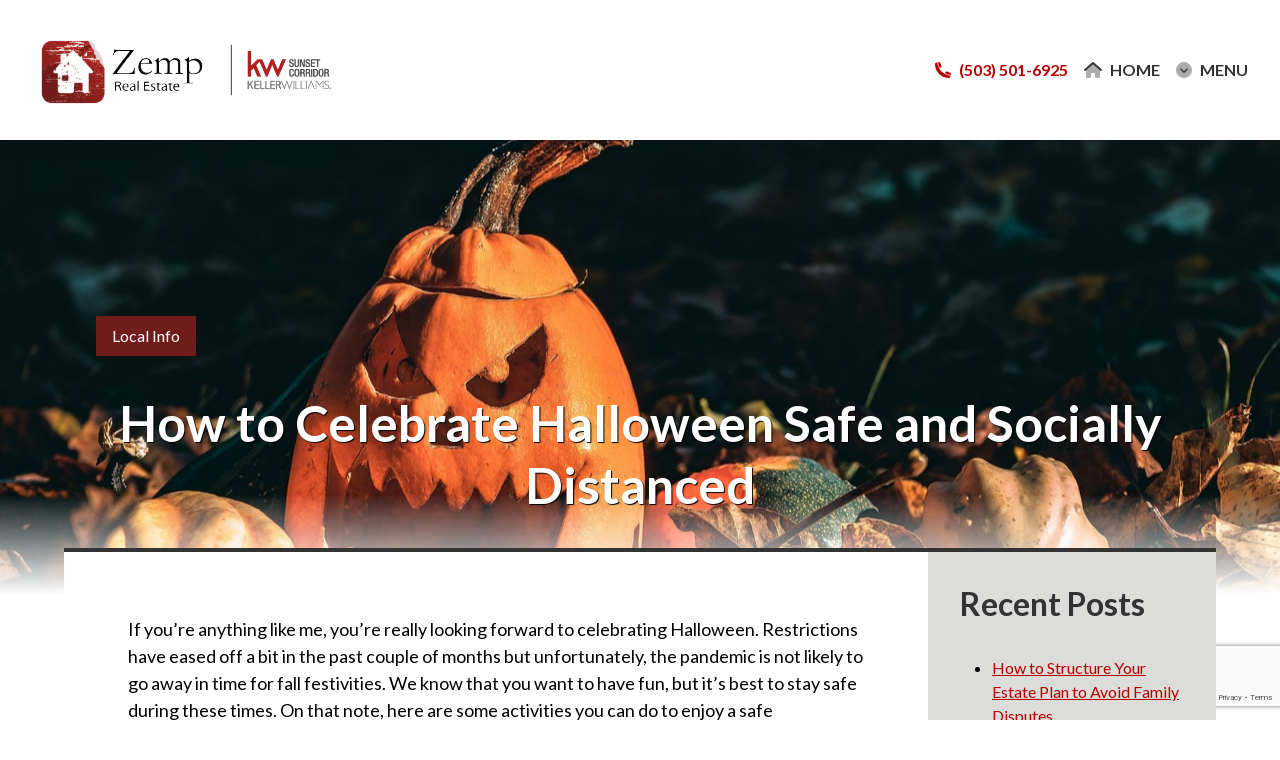

--- FILE ---
content_type: text/html; charset=UTF-8
request_url: https://marczemp.com/blog/halloween-activities-2020/
body_size: 21725
content:
<!DOCTYPE html>
<html lang="en-US">
<head>
	<meta charset="UTF-8">
	<meta name="viewport" content="width=device-width, initial-scale=1">
	<link rel="profile" href="https://gmpg.org/xfn/11">

	<meta name='robots' content='index, follow, max-image-preview:large, max-snippet:-1, max-video-preview:-1' />

	<!-- This site is optimized with the Yoast SEO plugin v26.7 - https://yoast.com/wordpress/plugins/seo/ -->
	<title>How to Celebrate Halloween Safe and Socially Distanced - Marc Zemp | Portland Realtor®</title>
	<link rel="canonical" href="https://marczemp.com/blog/halloween-activities-2020/" />
	<meta property="og:locale" content="en_US" />
	<meta property="og:type" content="article" />
	<meta property="og:title" content="How to Celebrate Halloween Safe and Socially Distanced - Marc Zemp | Portland Realtor®" />
	<meta property="og:description" content="The pandemic is not likely to go away soon, so we’re celebrating Halloween a little different this year. If you want to know how you can get spooked and have fun in a safe way this season, we’ve listed some activities for you!" />
	<meta property="og:url" content="https://marczemp.com/blog/halloween-activities-2020/" />
	<meta property="og:site_name" content="Marc Zemp | Portland Realtor®" />
	<meta property="article:published_time" content="2020-10-09T16:59:12+00:00" />
	<meta property="article:modified_time" content="2025-10-03T21:48:16+00:00" />
	<meta property="og:image" content="https://cdn.myrealty.website/wp-content/uploads/sites/34/2020/10/halloween-activities-2020-featured-image.jpg" />
	<meta property="og:image:width" content="1800" />
	<meta property="og:image:height" content="1200" />
	<meta property="og:image:type" content="image/jpeg" />
	<meta name="author" content="Marc Zemp" />
	<meta name="twitter:card" content="summary_large_image" />
	<meta name="twitter:label1" content="Written by" />
	<meta name="twitter:data1" content="Marc Zemp" />
	<meta name="twitter:label2" content="Est. reading time" />
	<meta name="twitter:data2" content="6 minutes" />
	<script type="application/ld+json" class="yoast-schema-graph">{"@context":"https://schema.org","@graph":[{"@type":"Article","@id":"https://marczemp.com/blog/halloween-activities-2020/#article","isPartOf":{"@id":"https://marczemp.com/blog/halloween-activities-2020/"},"author":{"name":"Marc Zemp","@id":"https://marczemp.com/#/schema/person/11af4f513d60247cbb3c6f34525faa89"},"headline":"How to Celebrate Halloween Safe and Socially Distanced","datePublished":"2020-10-09T16:59:12+00:00","dateModified":"2025-10-03T21:48:16+00:00","mainEntityOfPage":{"@id":"https://marczemp.com/blog/halloween-activities-2020/"},"wordCount":1294,"image":{"@id":"https://marczemp.com/blog/halloween-activities-2020/#primaryimage"},"thumbnailUrl":"https://cdn.myrealty.website/wp-content/uploads/sites/34/2020/10/halloween-activities-2020-featured-image.jpg","articleSection":["Local Info"],"inLanguage":"en-US"},{"@type":"WebPage","@id":"https://marczemp.com/blog/halloween-activities-2020/","url":"https://marczemp.com/blog/halloween-activities-2020/","name":"How to Celebrate Halloween Safe and Socially Distanced - Marc Zemp | Portland Realtor®","isPartOf":{"@id":"https://marczemp.com/#website"},"primaryImageOfPage":{"@id":"https://marczemp.com/blog/halloween-activities-2020/#primaryimage"},"image":{"@id":"https://marczemp.com/blog/halloween-activities-2020/#primaryimage"},"thumbnailUrl":"https://cdn.myrealty.website/wp-content/uploads/sites/34/2020/10/halloween-activities-2020-featured-image.jpg","datePublished":"2020-10-09T16:59:12+00:00","dateModified":"2025-10-03T21:48:16+00:00","author":{"@id":"https://marczemp.com/#/schema/person/11af4f513d60247cbb3c6f34525faa89"},"breadcrumb":{"@id":"https://marczemp.com/blog/halloween-activities-2020/#breadcrumb"},"inLanguage":"en-US","potentialAction":[{"@type":"ReadAction","target":["https://marczemp.com/blog/halloween-activities-2020/"]}]},{"@type":"ImageObject","inLanguage":"en-US","@id":"https://marczemp.com/blog/halloween-activities-2020/#primaryimage","url":"https://cdn.myrealty.website/wp-content/uploads/sites/34/2020/10/halloween-activities-2020-featured-image.jpg","contentUrl":"https://cdn.myrealty.website/wp-content/uploads/sites/34/2020/10/halloween-activities-2020-featured-image.jpg","width":1800,"height":1200},{"@type":"BreadcrumbList","@id":"https://marczemp.com/blog/halloween-activities-2020/#breadcrumb","itemListElement":[{"@type":"ListItem","position":1,"name":"Home","item":"https://marczemp.com/"},{"@type":"ListItem","position":2,"name":"Portland Real Estate Blog","item":"https://marczemp.com/blog/"},{"@type":"ListItem","position":3,"name":"How to Celebrate Halloween Safe and Socially Distanced"}]},{"@type":"WebSite","@id":"https://marczemp.com/#website","url":"https://marczemp.com/","name":"Marc Zemp | Portland Realtor®","description":"Keller Williams Realty Professionals","potentialAction":[{"@type":"SearchAction","target":{"@type":"EntryPoint","urlTemplate":"https://marczemp.com/?s={search_term_string}"},"query-input":{"@type":"PropertyValueSpecification","valueRequired":true,"valueName":"search_term_string"}}],"inLanguage":"en-US"},{"@type":"Person","@id":"https://marczemp.com/#/schema/person/11af4f513d60247cbb3c6f34525faa89","name":"Marc Zemp","image":{"@type":"ImageObject","inLanguage":"en-US","@id":"https://marczemp.com/#/schema/person/image/","url":"https://secure.gravatar.com/avatar/5d06fd24d985478494f5ade7f036387414b3e8c071bd687e46b75b5169737296?s=96&d=mm&r=g","contentUrl":"https://secure.gravatar.com/avatar/5d06fd24d985478494f5ade7f036387414b3e8c071bd687e46b75b5169737296?s=96&d=mm&r=g","caption":"Marc Zemp"}}]}</script>
	<!-- / Yoast SEO plugin. -->


<link rel='dns-prefetch' href='//kit.fontawesome.com' />
<link rel='dns-prefetch' href='//marczemp.com' />
<link rel='dns-prefetch' href='//polyfill.io' />
<link rel='dns-prefetch' href='//maps.googleapis.com' />
<link rel='dns-prefetch' href='//www.google.com' />
<link rel='dns-prefetch' href='//fonts.googleapis.com' />
<link rel="alternate" type="application/rss+xml" title="Marc Zemp | Portland Realtor® &raquo; How to Celebrate Halloween Safe and Socially Distanced Comments Feed" href="https://marczemp.com/blog/halloween-activities-2020/feed/" />
<link rel="alternate" title="oEmbed (JSON)" type="application/json+oembed" href="https://marczemp.com/wp-json/oembed/1.0/embed?url=https%3A%2F%2Fmarczemp.com%2Fblog%2Fhalloween-activities-2020%2F" />
<link rel="alternate" title="oEmbed (XML)" type="text/xml+oembed" href="https://marczemp.com/wp-json/oembed/1.0/embed?url=https%3A%2F%2Fmarczemp.com%2Fblog%2Fhalloween-activities-2020%2F&#038;format=xml" />
<style id='wp-img-auto-sizes-contain-inline-css'>
img:is([sizes=auto i],[sizes^="auto," i]){contain-intrinsic-size:3000px 1500px}
/*# sourceURL=wp-img-auto-sizes-contain-inline-css */
</style>
<style id='wp-emoji-styles-inline-css'>

	img.wp-smiley, img.emoji {
		display: inline !important;
		border: none !important;
		box-shadow: none !important;
		height: 1em !important;
		width: 1em !important;
		margin: 0 0.07em !important;
		vertical-align: -0.1em !important;
		background: none !important;
		padding: 0 !important;
	}
/*# sourceURL=wp-emoji-styles-inline-css */
</style>
<style id='wp-block-library-inline-css'>
:root{--wp-block-synced-color:#7a00df;--wp-block-synced-color--rgb:122,0,223;--wp-bound-block-color:var(--wp-block-synced-color);--wp-editor-canvas-background:#ddd;--wp-admin-theme-color:#007cba;--wp-admin-theme-color--rgb:0,124,186;--wp-admin-theme-color-darker-10:#006ba1;--wp-admin-theme-color-darker-10--rgb:0,107,160.5;--wp-admin-theme-color-darker-20:#005a87;--wp-admin-theme-color-darker-20--rgb:0,90,135;--wp-admin-border-width-focus:2px}@media (min-resolution:192dpi){:root{--wp-admin-border-width-focus:1.5px}}.wp-element-button{cursor:pointer}:root .has-very-light-gray-background-color{background-color:#eee}:root .has-very-dark-gray-background-color{background-color:#313131}:root .has-very-light-gray-color{color:#eee}:root .has-very-dark-gray-color{color:#313131}:root .has-vivid-green-cyan-to-vivid-cyan-blue-gradient-background{background:linear-gradient(135deg,#00d084,#0693e3)}:root .has-purple-crush-gradient-background{background:linear-gradient(135deg,#34e2e4,#4721fb 50%,#ab1dfe)}:root .has-hazy-dawn-gradient-background{background:linear-gradient(135deg,#faaca8,#dad0ec)}:root .has-subdued-olive-gradient-background{background:linear-gradient(135deg,#fafae1,#67a671)}:root .has-atomic-cream-gradient-background{background:linear-gradient(135deg,#fdd79a,#004a59)}:root .has-nightshade-gradient-background{background:linear-gradient(135deg,#330968,#31cdcf)}:root .has-midnight-gradient-background{background:linear-gradient(135deg,#020381,#2874fc)}:root{--wp--preset--font-size--normal:16px;--wp--preset--font-size--huge:42px}.has-regular-font-size{font-size:1em}.has-larger-font-size{font-size:2.625em}.has-normal-font-size{font-size:var(--wp--preset--font-size--normal)}.has-huge-font-size{font-size:var(--wp--preset--font-size--huge)}.has-text-align-center{text-align:center}.has-text-align-left{text-align:left}.has-text-align-right{text-align:right}.has-fit-text{white-space:nowrap!important}#end-resizable-editor-section{display:none}.aligncenter{clear:both}.items-justified-left{justify-content:flex-start}.items-justified-center{justify-content:center}.items-justified-right{justify-content:flex-end}.items-justified-space-between{justify-content:space-between}.screen-reader-text{border:0;clip-path:inset(50%);height:1px;margin:-1px;overflow:hidden;padding:0;position:absolute;width:1px;word-wrap:normal!important}.screen-reader-text:focus{background-color:#ddd;clip-path:none;color:#444;display:block;font-size:1em;height:auto;left:5px;line-height:normal;padding:15px 23px 14px;text-decoration:none;top:5px;width:auto;z-index:100000}html :where(.has-border-color){border-style:solid}html :where([style*=border-top-color]){border-top-style:solid}html :where([style*=border-right-color]){border-right-style:solid}html :where([style*=border-bottom-color]){border-bottom-style:solid}html :where([style*=border-left-color]){border-left-style:solid}html :where([style*=border-width]){border-style:solid}html :where([style*=border-top-width]){border-top-style:solid}html :where([style*=border-right-width]){border-right-style:solid}html :where([style*=border-bottom-width]){border-bottom-style:solid}html :where([style*=border-left-width]){border-left-style:solid}html :where(img[class*=wp-image-]){height:auto;max-width:100%}:where(figure){margin:0 0 1em}html :where(.is-position-sticky){--wp-admin--admin-bar--position-offset:var(--wp-admin--admin-bar--height,0px)}@media screen and (max-width:600px){html :where(.is-position-sticky){--wp-admin--admin-bar--position-offset:0px}}

/*# sourceURL=wp-block-library-inline-css */
</style><style id='global-styles-inline-css'>
:root{--wp--preset--aspect-ratio--square: 1;--wp--preset--aspect-ratio--4-3: 4/3;--wp--preset--aspect-ratio--3-4: 3/4;--wp--preset--aspect-ratio--3-2: 3/2;--wp--preset--aspect-ratio--2-3: 2/3;--wp--preset--aspect-ratio--16-9: 16/9;--wp--preset--aspect-ratio--9-16: 9/16;--wp--preset--color--black: #000000;--wp--preset--color--cyan-bluish-gray: #abb8c3;--wp--preset--color--white: #FFFFFF;--wp--preset--color--pale-pink: #f78da7;--wp--preset--color--vivid-red: #cf2e2e;--wp--preset--color--luminous-vivid-orange: #ff6900;--wp--preset--color--luminous-vivid-amber: #fcb900;--wp--preset--color--light-green-cyan: #7bdcb5;--wp--preset--color--vivid-green-cyan: #00d084;--wp--preset--color--pale-cyan-blue: #8ed1fc;--wp--preset--color--vivid-cyan-blue: #0693e3;--wp--preset--color--vivid-purple: #9b51e0;--wp--preset--color--brand-color-01: #333333;--wp--preset--color--brand-color-02: #701c1b;--wp--preset--color--brand-color-03: #b40101;--wp--preset--gradient--vivid-cyan-blue-to-vivid-purple: linear-gradient(135deg,rgb(6,147,227) 0%,rgb(155,81,224) 100%);--wp--preset--gradient--light-green-cyan-to-vivid-green-cyan: linear-gradient(135deg,rgb(122,220,180) 0%,rgb(0,208,130) 100%);--wp--preset--gradient--luminous-vivid-amber-to-luminous-vivid-orange: linear-gradient(135deg,rgb(252,185,0) 0%,rgb(255,105,0) 100%);--wp--preset--gradient--luminous-vivid-orange-to-vivid-red: linear-gradient(135deg,rgb(255,105,0) 0%,rgb(207,46,46) 100%);--wp--preset--gradient--very-light-gray-to-cyan-bluish-gray: linear-gradient(135deg,rgb(238,238,238) 0%,rgb(169,184,195) 100%);--wp--preset--gradient--cool-to-warm-spectrum: linear-gradient(135deg,rgb(74,234,220) 0%,rgb(151,120,209) 20%,rgb(207,42,186) 40%,rgb(238,44,130) 60%,rgb(251,105,98) 80%,rgb(254,248,76) 100%);--wp--preset--gradient--blush-light-purple: linear-gradient(135deg,rgb(255,206,236) 0%,rgb(152,150,240) 100%);--wp--preset--gradient--blush-bordeaux: linear-gradient(135deg,rgb(254,205,165) 0%,rgb(254,45,45) 50%,rgb(107,0,62) 100%);--wp--preset--gradient--luminous-dusk: linear-gradient(135deg,rgb(255,203,112) 0%,rgb(199,81,192) 50%,rgb(65,88,208) 100%);--wp--preset--gradient--pale-ocean: linear-gradient(135deg,rgb(255,245,203) 0%,rgb(182,227,212) 50%,rgb(51,167,181) 100%);--wp--preset--gradient--electric-grass: linear-gradient(135deg,rgb(202,248,128) 0%,rgb(113,206,126) 100%);--wp--preset--gradient--midnight: linear-gradient(135deg,rgb(2,3,129) 0%,rgb(40,116,252) 100%);--wp--preset--font-size--small: 13px;--wp--preset--font-size--medium: 20px;--wp--preset--font-size--large: 36px;--wp--preset--font-size--x-large: 42px;--wp--preset--spacing--20: 0.44rem;--wp--preset--spacing--30: 0.67rem;--wp--preset--spacing--40: 1rem;--wp--preset--spacing--50: 1.5rem;--wp--preset--spacing--60: 2.25rem;--wp--preset--spacing--70: 3.38rem;--wp--preset--spacing--80: 5.06rem;--wp--preset--shadow--natural: 6px 6px 9px rgba(0, 0, 0, 0.2);--wp--preset--shadow--deep: 12px 12px 50px rgba(0, 0, 0, 0.4);--wp--preset--shadow--sharp: 6px 6px 0px rgba(0, 0, 0, 0.2);--wp--preset--shadow--outlined: 6px 6px 0px -3px rgb(255, 255, 255), 6px 6px rgb(0, 0, 0);--wp--preset--shadow--crisp: 6px 6px 0px rgb(0, 0, 0);}:where(.is-layout-flex){gap: 0.5em;}:where(.is-layout-grid){gap: 0.5em;}body .is-layout-flex{display: flex;}.is-layout-flex{flex-wrap: wrap;align-items: center;}.is-layout-flex > :is(*, div){margin: 0;}body .is-layout-grid{display: grid;}.is-layout-grid > :is(*, div){margin: 0;}:where(.wp-block-columns.is-layout-flex){gap: 2em;}:where(.wp-block-columns.is-layout-grid){gap: 2em;}:where(.wp-block-post-template.is-layout-flex){gap: 1.25em;}:where(.wp-block-post-template.is-layout-grid){gap: 1.25em;}.has-black-color{color: var(--wp--preset--color--black) !important;}.has-cyan-bluish-gray-color{color: var(--wp--preset--color--cyan-bluish-gray) !important;}.has-white-color{color: var(--wp--preset--color--white) !important;}.has-pale-pink-color{color: var(--wp--preset--color--pale-pink) !important;}.has-vivid-red-color{color: var(--wp--preset--color--vivid-red) !important;}.has-luminous-vivid-orange-color{color: var(--wp--preset--color--luminous-vivid-orange) !important;}.has-luminous-vivid-amber-color{color: var(--wp--preset--color--luminous-vivid-amber) !important;}.has-light-green-cyan-color{color: var(--wp--preset--color--light-green-cyan) !important;}.has-vivid-green-cyan-color{color: var(--wp--preset--color--vivid-green-cyan) !important;}.has-pale-cyan-blue-color{color: var(--wp--preset--color--pale-cyan-blue) !important;}.has-vivid-cyan-blue-color{color: var(--wp--preset--color--vivid-cyan-blue) !important;}.has-vivid-purple-color{color: var(--wp--preset--color--vivid-purple) !important;}.has-black-background-color{background-color: var(--wp--preset--color--black) !important;}.has-cyan-bluish-gray-background-color{background-color: var(--wp--preset--color--cyan-bluish-gray) !important;}.has-white-background-color{background-color: var(--wp--preset--color--white) !important;}.has-pale-pink-background-color{background-color: var(--wp--preset--color--pale-pink) !important;}.has-vivid-red-background-color{background-color: var(--wp--preset--color--vivid-red) !important;}.has-luminous-vivid-orange-background-color{background-color: var(--wp--preset--color--luminous-vivid-orange) !important;}.has-luminous-vivid-amber-background-color{background-color: var(--wp--preset--color--luminous-vivid-amber) !important;}.has-light-green-cyan-background-color{background-color: var(--wp--preset--color--light-green-cyan) !important;}.has-vivid-green-cyan-background-color{background-color: var(--wp--preset--color--vivid-green-cyan) !important;}.has-pale-cyan-blue-background-color{background-color: var(--wp--preset--color--pale-cyan-blue) !important;}.has-vivid-cyan-blue-background-color{background-color: var(--wp--preset--color--vivid-cyan-blue) !important;}.has-vivid-purple-background-color{background-color: var(--wp--preset--color--vivid-purple) !important;}.has-black-border-color{border-color: var(--wp--preset--color--black) !important;}.has-cyan-bluish-gray-border-color{border-color: var(--wp--preset--color--cyan-bluish-gray) !important;}.has-white-border-color{border-color: var(--wp--preset--color--white) !important;}.has-pale-pink-border-color{border-color: var(--wp--preset--color--pale-pink) !important;}.has-vivid-red-border-color{border-color: var(--wp--preset--color--vivid-red) !important;}.has-luminous-vivid-orange-border-color{border-color: var(--wp--preset--color--luminous-vivid-orange) !important;}.has-luminous-vivid-amber-border-color{border-color: var(--wp--preset--color--luminous-vivid-amber) !important;}.has-light-green-cyan-border-color{border-color: var(--wp--preset--color--light-green-cyan) !important;}.has-vivid-green-cyan-border-color{border-color: var(--wp--preset--color--vivid-green-cyan) !important;}.has-pale-cyan-blue-border-color{border-color: var(--wp--preset--color--pale-cyan-blue) !important;}.has-vivid-cyan-blue-border-color{border-color: var(--wp--preset--color--vivid-cyan-blue) !important;}.has-vivid-purple-border-color{border-color: var(--wp--preset--color--vivid-purple) !important;}.has-vivid-cyan-blue-to-vivid-purple-gradient-background{background: var(--wp--preset--gradient--vivid-cyan-blue-to-vivid-purple) !important;}.has-light-green-cyan-to-vivid-green-cyan-gradient-background{background: var(--wp--preset--gradient--light-green-cyan-to-vivid-green-cyan) !important;}.has-luminous-vivid-amber-to-luminous-vivid-orange-gradient-background{background: var(--wp--preset--gradient--luminous-vivid-amber-to-luminous-vivid-orange) !important;}.has-luminous-vivid-orange-to-vivid-red-gradient-background{background: var(--wp--preset--gradient--luminous-vivid-orange-to-vivid-red) !important;}.has-very-light-gray-to-cyan-bluish-gray-gradient-background{background: var(--wp--preset--gradient--very-light-gray-to-cyan-bluish-gray) !important;}.has-cool-to-warm-spectrum-gradient-background{background: var(--wp--preset--gradient--cool-to-warm-spectrum) !important;}.has-blush-light-purple-gradient-background{background: var(--wp--preset--gradient--blush-light-purple) !important;}.has-blush-bordeaux-gradient-background{background: var(--wp--preset--gradient--blush-bordeaux) !important;}.has-luminous-dusk-gradient-background{background: var(--wp--preset--gradient--luminous-dusk) !important;}.has-pale-ocean-gradient-background{background: var(--wp--preset--gradient--pale-ocean) !important;}.has-electric-grass-gradient-background{background: var(--wp--preset--gradient--electric-grass) !important;}.has-midnight-gradient-background{background: var(--wp--preset--gradient--midnight) !important;}.has-small-font-size{font-size: var(--wp--preset--font-size--small) !important;}.has-medium-font-size{font-size: var(--wp--preset--font-size--medium) !important;}.has-large-font-size{font-size: var(--wp--preset--font-size--large) !important;}.has-x-large-font-size{font-size: var(--wp--preset--font-size--x-large) !important;}
/*# sourceURL=global-styles-inline-css */
</style>

<style id='classic-theme-styles-inline-css'>
/*! This file is auto-generated */
.wp-block-button__link{color:#fff;background-color:#32373c;border-radius:9999px;box-shadow:none;text-decoration:none;padding:calc(.667em + 2px) calc(1.333em + 2px);font-size:1.125em}.wp-block-file__button{background:#32373c;color:#fff;text-decoration:none}
/*# sourceURL=/wp-includes/css/classic-themes.min.css */
</style>
<link rel='stylesheet' id='theme-css' href='https://marczemp.com/wp-content/themes/illuminate-2018/style.css?ver=6.9' media='all' />
<style id='theme-inline-css'>

/* Color: One--Property: color */
.block-contact-bar__icon,
.block-home-feature-content h1,
.cp-modal .cp-modal-body h2,
.employee-card__bio a,
.gfield_label,
.has-brand-color-01-color,
.has-tlc-color-01-color,
.home-loop .section-title,
.resp-tabs-container .resp-tab-content .widget h2,
.resp-tabs-container h2.resp-accordion.resp-tab-active h2,
.resp-tabs-container h2.resp-accordion.resp-tab-active p,
.resp-tabs-list li.resp-tab-item.resp-tab-active h2,
.site-header--bg-white .menu-item a,
.site-title a,
.site-top-bar__home-link,
.site-top-bar__menu-link,
.slide-nav--bg-white .menu-item a {
	color: #333333;
}
/* Color: One--Property: background-color */
.block-home-feature--layout-inline-form .form-container form .gform_footer input,
.block-home-feature--layout-photo-right .block-home-feature-content,
.block-home-feature-box__overlay,
.block-iac__content-wrap h2:after,
.button--color-one,
.callout-box.color1,
.callout-box.color4,
.footer-widgets__contact-wrap,
.has-tlc-color-01-background-color,
.home-content-and-video,
.loop-item--type-guide-toc,
.loop__testimonial:nth-child( odd ) .loop-item__overlay,
.main-article__content table thead,
.popup--color-color1,
.showcase,
.sidebar .widget .download-box h3,
.sidebar .widget.subscribe,
.site-top-bar__menu-icon span,
.slide-nav--bg-transparent {
	background-color: #333333;
}
/* Color: One, Property: background-color, Opacity: 0.8 */
.block-home-feature--layout-modern .heading-background:before,
.footer-testimonials .overlay,
.landing-page .site-main .default > .wrap {
	background-color: rgba(51,51,51,0.8);
}
/* Color: One--Property: border-color */
.home-message .message-photo,
.has-tlc-color-01-border-color {
	border-color: #333333;
}
/* Color: One--Property: border-bottom-color */
.block-contact-bar__column:after,
.home-loop .section-title,
.main-article__header,
.site-top-bar__nav h3 {
	border-bottom-color: #333333;
}
/* Color: Two--Property: color */
.has-brand-color-02-color,
.has-tlc-color-02-color {
	color: #701c1b;
}
/* Color: Two--Property: background-color */
.button--color-two,
.callout-box.color2,
.footer-widgets__contact,
.has-tlc-color-02-background-color,
.loop-item--type-guide-toc:nth-child( even ),
.loop__testimonial:nth-child( even ) .loop-item__overlay,
.popup--color-color2,
.post-categories li a,
.sidebar .widget.color2,
.site-header .site-top-bar__menu-icon:hover span,
.site-top-bar__menu-link:hover + .site-top-bar__menu-icon span,
.sold-map-content {
	background-color: #701c1b;
}
/* Color: Two--Property: border-color */
.block-home-feature--layout-modern .heading-background:after {
	border-color: #701c1b;
}
/* Color: CTA--Property: color */
.block-contact-bar__contact-item,
.block-home-feature--layout-inline-form .form-container .gform_footer input:hover,
.button--color-white,
.cp-modal .cp-modal-body h2 a,
.gform_wrapper .validation_error,
.gform_wrapper .validation_message,
.gform_wrapper input:checked + label,
.has-brand-color-03-color,
.has-tlc-color-03-color,
.landing-page .default .content .gform_confirmation_message,
.loop__more,
.resp-tabs-container .resp-tab-content .widget h2 a,
.site-header--bg-white .current-menu-item a,
.site-header--bg-white .current-page-ancestor a,
.site-top-bar a:not(.button):hover,
.site-top-bar__phone-container,
.site-top-bar__phone-right,
.slide-nav .menu-item a:hover,
.slide-nav .menu-item.current-menu-item a,
.slide-nav__nav-container a:hover {
	color: #b40101;
}
/* Color: CTA--Property: background-color */
.block-home-feature__content-container .button--color-cta,
.block-home-feature--layout-inline-form .form-container,
.block-home-feature-box__more-link,
.button--color-cta,
.button__link.application-url,
.comment-reply-link,
.download-box a,
.employee-card__apply-button,
.entry-comments ol li article .comment-reply-link,
.has-tlc-color-03-background-color,
.resp-tabs-container .resp-tab-content .featured-post .more-link,
.sidebar .widget a.button,
.sidebar .widget button[type=submit],
.sidebar .widget input[type=submit],
.tour-navigation .nav-item a:hover,
.tour-navigation .nav-item a.current-page,
#hvl-embed button {
	background-color: #b40101;
}
/* Color: CTA--Property: border-color */
.sidebar .widget a.button
button[type=submit],
input[type=submit] {
	border-color: #b40101;
}
/* Color: CTA--Property: border-bottom-color, border-top-color */
.tour-navigation .nav-item a:hover:before,
.tour-navigation .nav-item a.current-page:before {
	border-bottom-color: #b40101;
	border-top-color: #b40101;
}
/* Color: CTA--Property: border-bottom-color */
.tour-navigation .nav-item a:hover:after,
.tour-navigation .nav-item a.current-page:after {
	border-left-color: #b40101;
}
/* Color: CTA--Property: border-bottom-color */
.block-home-feature--layout-inline-form .form-container form .gform_body ul li .ginput_container input,
.block-home-feature--layout-inline-form .form-container form .gform_body ul li .ginput_container select {
	border-right-color: #b40101;
}
/* Color: CTA--Property: fill */
.block-home-feature-arrow .arrow svg {
	fill: #b40101;
}
/* Color: CTA Dark--Property: color */
.button--style-link-arrow:hover a,
.buttons--style-link-arrow:hover a,
.button--style-link-arrow:hover svg,
.buttons--style-link-arrow:hover svg {
	color: #810000  !important;
}
/* Color: CTA Dark--Property: background-color */
.button.application-url:hover,
.button--color-cta:hover,
.cp-slidein-popup-container input[type=submit]:hover,
.download-box a:hover,
.employee-card__apply-button:hover,
.entry-comments ol li article .comment-reply-link:hover,
.block-home-feature-box__more-link:hover,
.resp-tabs-container .resp-tab-content .featured-post .more-link:hover,
.sidebar .widget a.button:hover,
.sidebar .widget button[type=submit]:hover,
.sidebar .widget input[type=submit]:hover,
#hvl-embed button:hover {
	background-color: #810000;
}
/* Color: CTA Dark--Property: border-color */
.button--color-cta:hover,
.button.application-url:hover,
.sidebar .widget a.button:hover,
.button.application-url:hover,
button[type=submit]:hover,
input[type=submit]:hover {
	border-color: #810000;
}
@media ( min-width: 896px ) {
	.loop-item--type-guide-toc:nth-child( even ) {
		background-color: #333333;
	}
	.loop-item--type-guide-toc:nth-child(4n-1),
	.loop-item--type-guide-toc:nth-child(4n-2) {
		background-color: #701c1b;
	}
}
.button,
.button {
	font-family: Lato;
	font-weight: 700;
}
.button--style-link-arrow .button,
.buttons--style-link-arrow .button {
	font-family: Lato;
	font-weight: 400;
}

	/* Color: One--Property: color */
	h1,
	h1 a,
	h2,
	h2 a,
	h4,
	h4 a {
		color: #333333;
	}
	/* Color: One Dark--Property: color */
	h1 a:hover,
	h2 a:hover,
	h4 a:hover {
		color: #000000;
	}
	/* Color: Two--Property: color */
	h3 a,
	h3,
	h4.widget-title,
	h5 a,
	h5 {
		color: #701c1b;
	}
	/* Color: CTA--Property: color */
	a {
		color: #b40101;
	}
	/* Color: CTA Dark--Property: color */
	a:hover {
		color: #810000;
	}
	/* Color: CTA--Property: background-color */
	button,
	input[type=button],
	input[type=submit] {
		background-color: #b40101;
	}
	/* Color: CTA Dark--Property: background-color */
	button:hover,
	input[type=button]:hover,
	input[type=submit]:hover {
		background-color: #810000;
	}
	/* Color: CTA--Property: border-color */
	button {
		border-color: #b40101;
	}
	/* Color: CTA Dark--Property: border-color */
	button:hover {
		border-color: #810000;
	}
	button,
	h1,
	h1 a,
	h2,
	h2 a,
	h3,
	h3 a,
	h4,
	h4 a,
	h5,
	h5 a,
	h6,
	h6 a {
		font-family: Lato;
		font-weight: 700;
	}
	html {
		font-family: Lato;
		font-weight: 400;
	}
:root {
		--color-01:            #333333;
		--color-01-alpha-80:   rgba(51,51,51,0.8);
		--color-01-shade-20:   #000000;
		--color-02:            #701c1b;
		--color-03:            #b40101;
		--color-03-shade-20:   #810000;
		--heading-font:        Lato;
		--heading-font-weight: 700;
		--body-font:           Lato;
		--body-font-weight:    400;
	}
/*# sourceURL=theme-inline-css */
</style>
<link rel='stylesheet' id='google-fonts-css' href='//fonts.googleapis.com/css?family=Lato%3A700%7CLato%3A400&#038;display=swap&#038;ver=6.9' media='all' />
<style id='generateblocks-inline-css'>
:root{--gb-container-width:1100px;}.gb-container .wp-block-image img{vertical-align:middle;}.gb-grid-wrapper .wp-block-image{margin-bottom:0;}.gb-highlight{background:none;}.gb-shape{line-height:0;}.gb-container-link{position:absolute;top:0;right:0;bottom:0;left:0;z-index:99;}
/*# sourceURL=generateblocks-inline-css */
</style>
<script src="https://kit.fontawesome.com/ce9a1a84e7.js?ver=6.9" crossorigin="anonymous"></script><script src="https://marczemp.com/wp-includes/js/jquery/jquery.min.js?ver=3.7.1" id="jquery-core-js"></script>
<script src="https://marczemp.com/wp-includes/js/jquery/jquery-migrate.min.js?ver=3.4.1" id="jquery-migrate-js"></script>
<script src="https://marczemp.com/wp-content/plugins/luminary-agent-illuminate/js/js.cookie.js?ver=6.9" id="js-cookie-js"></script>
<script src="https://marczemp.com/wp-content/themes/illuminate-2018/js/theme-js.min.js?ver=6.9" id="theme-js-js"></script>
<script src="//cdnjs.cloudflare.com/polyfill/v3/polyfill.min.js?features=default&amp;ver=6.9" id="polyfill-js"></script>
<script src="https://maps.googleapis.com/maps/api/js?key=AIzaSyA1_vj7EAN5FhooxwyaZzNWnIdGtJLYvMo&amp;v=weekly&amp;libraries=places" id="google-maps-js"></script>
<link rel="https://api.w.org/" href="https://marczemp.com/wp-json/" /><link rel="alternate" title="JSON" type="application/json" href="https://marczemp.com/wp-json/wp/v2/posts/2067" /><link rel="EditURI" type="application/rsd+xml" title="RSD" href="https://marczemp.com/xmlrpc.php?rsd" />
<meta name="generator" content="WordPress 6.9" />
<link rel='shortlink' href='https://marczemp.com/?p=2067' />
<!-- Google Tag Manager -->
<script>(function(w,d,s,l,i){w[l]=w[l]||[];w[l].push({'gtm.start':
new Date().getTime(),event:'gtm.js'});var f=d.getElementsByTagName(s)[0],
j=d.createElement(s),dl=l!='dataLayer'?'&l='+l:'';j.async=true;j.src=
'https://www.googletagmanager.com/gtm.js?id='+i+dl;f.parentNode.insertBefore(j,f);
})(window,document,'script','dataLayer','GTM-576GRJZ');</script>
<!-- End Google Tag Manager --><link rel="icon" href="https://cdn.myrealty.website/wp-content/uploads/sites/34/2019/09/cropped-marc-zemp-site-icon-300x157.png" sizes="32x32" />
<link rel="icon" href="https://cdn.myrealty.website/wp-content/uploads/sites/34/2019/09/cropped-marc-zemp-site-icon-300x157.png" sizes="192x192" />
<link rel="apple-touch-icon" href="https://cdn.myrealty.website/wp-content/uploads/sites/34/2019/09/cropped-marc-zemp-site-icon-300x157.png" />
<meta name="msapplication-TileImage" content="https://cdn.myrealty.website/wp-content/uploads/sites/34/2019/09/cropped-marc-zemp-site-icon-300x157.png" />

</head>


<body class="wp-singular post-template-default single single-post postid-2067 single-format-standard wp-theme-illuminate-2018 color-mode--">

<!-- Google Tag Manager (noscript) -->
<noscript><iframe src="https://www.googletagmanager.com/ns.html?id=GTM-576GRJZ"
height="0" width="0" style="display:none;visibility:hidden"></iframe></noscript>
<!-- End Google Tag Manager (noscript) -->
<div id="page" class="site">
	<div class="site__overlay"></div>

<header class="site-header site-header--menu-hidden site-header--logo-left site-header--bg-white" role="banner">
    <div class="site-header__overlay"></div>
    <div class="wrap">
        
<div class="site-top-bar">
	<h1 class="site-title" itemprop="headline">
		<a href="https://marczemp.com">

			
					<img src="https://cdn.myrealty.website/wp-content/uploads/sites/34/2023/04/marc-zemp-dual-logo.png" alt="Marc Zemp | Portland Realtor®" />

				
		</a>
	</h1>
	<p class="site-description" itemprop="description">Keller Williams Realty Professionals</p>

	
		<a href="tel:(503) 501-6925" class="site-top-bar__phone-container"><i class="fad fa-phone"></i><span class="site-top-bar__phone-number">(503) 501-6925<span></a>		<a href="https://marczemp.com" class="site-top-bar__home-link"><i class="fad fa-home"></i>Home</a>
		
		
		<a href="#" class="site-top-bar__menu-link action menu-trigger" aria-label="Menu Open/Close"><i class="fad fa-chevron-circle-down"></i>Menu</a>

		
		
</div>
    </div><!-- end .wrap -->
</header><!-- end .site-header -->

    <nav class="slide-nav slide-nav--simple slide-nav--bg-white" role="navigation">
        <div class="wrap">
            
<div class="site-top-bar">
	<h1 class="site-title" itemprop="headline">
		<a href="https://marczemp.com">

			
					<img src="https://cdn.myrealty.website/wp-content/uploads/sites/34/2023/04/marc-zemp-dual-logo.png" alt="Marc Zemp | Portland Realtor®" />

				
		</a>
	</h1>
	<p class="site-description" itemprop="description">Keller Williams Realty Professionals</p>

	
		<a href="tel:(503) 501-6925" class="site-top-bar__phone-container"><i class="fad fa-phone"></i><span class="site-top-bar__phone-number">(503) 501-6925<span></a>		<a href="https://marczemp.com" class="site-top-bar__home-link"><i class="fad fa-home"></i>Home</a>
		
		
		<a href="#" class="site-top-bar__menu-link action menu-trigger" aria-label="Menu Open/Close"><i class="fad fa-chevron-circle-down"></i>Menu</a>

		
		
</div>
            <div class="slide-nav__nav-container">

                <div class="menu-about-container"><ul id="menu-about" class="menu"><li id="menu-item-1663" class="menu-item menu-item-type-custom menu-item-object-custom menu-item-home menu-item-1663"><a href="https://marczemp.com">Home</a></li>
<li id="menu-item-1664" class="menu-item menu-item-type-post_type menu-item-object-page menu-item-1664"><a href="https://marczemp.com/sell/">Sell a Portland Home</a></li>
<li id="menu-item-1665" class="menu-item menu-item-type-post_type menu-item-object-page menu-item-1665"><a href="https://marczemp.com/buy/">Buy a Portland Home</a></li>
<li id="menu-item-1070" class="menu-item menu-item-type-post_type menu-item-object-page menu-item-1070"><a href="https://marczemp.com/testimonials/">Testimonials</a></li>
<li id="menu-item-1695" class="menu-item menu-item-type-post_type menu-item-object-tlc_employees menu-item-1695"><a href="https://marczemp.com/employees/marc-zemp/">About Me</a></li>
<li id="menu-item-931" class="menu-item menu-item-type-post_type menu-item-object-page current_page_parent menu-item-931"><a href="https://marczemp.com/blog/">Blog</a></li>
<li id="menu-item-930" class="menu-item menu-item-type-post_type menu-item-object-page menu-item-930"><a href="https://marczemp.com/contact-us/">Contact</a></li>
</ul></div>
            </div><!-- end .slide-nav__nav-container -->
        </div><!-- end container -->
    </nav><!-- end .slide-nav -->


<main class="site-main" role="main">
	<div class="site-main__overlay"></div>


<div class="site-main__header-image jarallax" data-jarallax data-speed="0.2" style="background-image: url( https://cdn.myrealty.website/wp-content/uploads/sites/34/2020/10/halloween-activities-2020-featured-image.jpg );">
	<div class="site-main__header-image-overlay"></div>
	<div class="site-main__header-image-bottom-fade"></div>
</div>
<article id="post-2067" class="site-main__article main-article post-2067 post type-post status-publish format-standard has-post-thumbnail hentry category-local-info">
	<header class="main-article__header">
		<div class="main-article__header-meta"><ul class="post-categories">
	<li><a href="https://marczemp.com/blog/category/local-info/" rel="category tag">Local Info</a></li></ul></div><!-- end .post-meta -->
		<h1 class="main-article__header-title">How to Celebrate Halloween Safe and Socially Distanced</h1>
	</header><!-- end .main-article__header -->

<div class="main-article__content">
	<div class="wrap">

		<p>If you&#8217;re anything like me, you&#8217;re really looking forward to celebrating Halloween. Restrictions have eased off a bit in the past couple of months but unfortunately, the pandemic is not likely to go away in time for fall festivities. We know that you want to have fun, but it’s best to stay safe during these times. On that note, here are some activities you can do to enjoy a safe Halloween!</p>
<h2>Create Halloween-themed Treats</h2>
<p>Chances are you have some extra time because you’re working remotely, so why not spend that time in the kitchen with the kids? It’s a great way to keep them busy and teach them a new skill or two! You can simply assemble spooky treats or bake some goodies. The key here is to be creative!</p>
<p>One great recipe to whip out is <a href="https://selfproclaimedfoodie.com/chocolate-monster-cookies/">Chocolate Monster Cookies</a>. You probably know how to make cookies, and all the ingredients are in your pantry, so all you need to do is to add decorations to fit the theme. You’ll just need ganache, marshmallow fangs, and candy eyeballs. There’s a recipe for candy eyeballs linked above but if you think that’s still too much work, you can even order <a href="https://www.amazon.com/Wilton-710-0017-Candy-Eyeballs-88-oz/dp/B005BPU1P8">premade ones</a> online! This dessert won’t even make you sweat.</p>
<p>If you want an even simpler recipe, go for the <a href="https://www.womansday.com/food-recipes/food-drinks/a23460042/black-cat-bat-spider-and-mice-doughnuts-recipe/">Black Cat, Bat, Spider, and Mice Doughnuts</a>. There’s not much to do, really. You only need to make a chocolate sauce to dip your doughnuts in. You can decorate the rest of it by using store-bought candy corn, candy eyeballs, licorice, yellow and orange M&amp;M&#8217;s, chocolate wafer cookies, and Pocky sticks. This doubles as a crafts activity that’s perfect for the kids!</p>
<p>Is Halloween really complete without <a href="https://www.delish.com/cooking/recipe-ideas/recipes/a44140/pumpkin-deviled-eggs-recipe/">deviled eggs</a>? You can even design them as “pumpkins” for a bit of extra detail. All you need for this are usual ingredients like egg, mayo, mustard, and a few other spices. Just add a sprig of chives and a dash of paprika for that pumpkin look.</p>
<h2>Have a Spooky Movie Night</h2>
<p>Now that your snacks are all prepped, why not go for a spooky movie night? Halloween playlists from your favorite streaming sites are now up to help you decide what to watch. You can ask your kids ahead of time so they know what to look forward to. To make things even more fun, you can dress as the characters in your chosen film to set the mood.</p>
<p>If you happen to have a backyard, that would be a great spot to watch a film! Just set up blankets and pillows together with a projector screen for an instant open-air cinema. You can even add backyard decorations if you want to go all out. It’s a perfect little activity to spend quality time with your family.</p>
<h2>Attend a Virtual Costume Party</h2>
<p>At this point, your kids are probably experts in doing everything online. It’s not the greatest thing, but attending a virtual costume party is a good option this year. You can organize a program along with other parents to make sure your kids don’t feel alone! Just don’t forget to decorate so they don’t feel like they’re attending another online class.</p>
<p>A great option is to have a spooky quiz night. You can let them guess if a pumpkin is a fruit or a vegetable, or if vampires ever sleep! You can also ask about their favorite horror or cartoon films. They can also roleplay their favorite Halloween characters. The kids can even watch a Halloween movie via Zoom or Netflix Party so they can bond with their friends.</p>
<p>Another great idea is to help them build their costumes. Even the simplest thing like pasting a cartoon logo on their shirt or painting some details on their clothes could bring out the creativity in them. It’s a great way to get them involved in the design process.</p>
<h2>Have a Scavenger Hunt</h2>
<p>If your kids really want to go outside, organize a scavenger hunt around the neighborhood! Coordinate with your neighbors to see how many are interested and how you can carry out the event. To maintain the children’s safety, put together teams from the same household as much as possible. Also, discourage the kids from crossing paths with one another. It would be best to set up walking guides so they have trails to follow.&nbsp;</p>
<p>For the hunt, make sure to map out the treasures in safe proximity away from each other to promote physical distancing. Also, add enough treasures to hunt so that kids don’t crowd at certain places. Encourage your neighbors to highlight the treasures by setting up beautiful decorations! It’s a great way to help your kids to feel the Halloween vibe.</p>
<h2>Go (Modified) Trick-or-Treating</h2>
<p>You might think your Halloween won’t be complete without the usual trick-or-treat, but you might want to skip it this year. The Centers for Disease Control and Prevention lists traditional trick-or-treating, along with indoor haunted houses and crowded costume parties, as high-risk activities. However, they do have recommendations on how to do it safely.</p>
<p>The best option is to do a scavenger hunt-style trick-or-treat within your home. You can hide candies around your house and leave out clues for your kids to find. That way, your kids can still enjoy treats and stay perfectly safe.</p>
<p>Another option is to have a one-way trick-or-treat around the neighborhood. Families can set up individually wrapped goodie bags at the end of their driveways for kids to pick up. It is important to note that a distance of six feet must be maintained and frequent handwashing or sanitizing must be done. Those who would prepare the bags are also advised to wash their hands with soap and water for at least 20 seconds before packing the goods. Do not forget to ensure that the kids are wearing gloves and face coverings when going outside.</p>
<p>For a complete list of low to high-risk activities classified by the CDC, click <a href="https://www.cdc.gov/coronavirus/2019-ncov/daily-life-coping/holidays.html#halloween">here</a>.</p>
<h2>Visit Local Activities</h2>
<p>Oaks Amusement Park is offering five different haunted attractions that you can enjoy from the comfort of your car. They are going to provide you with a sanitized portable bluetooth speaker to make your ride even spookier! The attraction will run on October 9-11, October 16-18, and October 22-November 1. To read more about each offering and purchase tickets, visit this <a href="https://scaregroundspdx.com/buy-tickets/">link</a>.</p>
<p>Another drive-through experience you can enjoy is the Clackamas County Scare Fair. The Nightmare Factory, Davis Cemetery, Fearlandia, and Creatures of the Night are now combined into one big attraction. For more information and a full list of admission guidelines, click <a href="https://www.etix.com/ticket/e/1014860/clackamas-county-scare-fair-canby-clackamas-county-event-center">here</a>.</p>
<p>Even though Halloween is going to be a lot different this year, it just can’t be canceled altogether. It is, after all, one of the most highly anticipated holidays of the year. The pandemic has had a significant impact on the economy and not celebrating Halloween this year could harm it even more. We don’t want that to happen.</p>
<p>Besides that, your kids deserve a day to have fun and feel like kids again! Quite frankly, you deserve a good time as well. Things have been pretty hard and it won’t hurt to reward your family with a celebration that’s full of joy (and a bit of terror).</p>
<p>So go ahead and start making your Halloween plans! Everything this year has been reliant on creativity, so do what you gotta do to make this Halloween one to remember. Just make sure to always follow safety protocols to avoid making this holiday a disaster no matter which activity you choose.</p>

<!-- You can start editing here. -->


			<!-- If comments are closed. -->
		<p class="nocomments">Comments are closed.</p>

	

	</div><!-- end .wrap -->
</div><!-- end .main-article__content -->

<aside class="main__sidebar sidebar widget-area">
	<div class="wrap">
		
		<li id="recent-posts-2" class="widget widget_recent_entries">
		<h2 class="widgettitle">Recent Posts</h2>

		<ul>
											<li>
					<a href="https://marczemp.com/blog/how-to-structure-your-estate-plan-to-avoid-family-disputes/">How to Structure Your Estate Plan to Avoid Family Disputes</a>
									</li>
											<li>
					<a href="https://marczemp.com/blog/best-healthy-restaurants-in-portland-locals-actually-eat-at/">Best Healthy Restaurants in Portland Locals Actually Eat At</a>
									</li>
											<li>
					<a href="https://marczemp.com/blog/winter-travel-checklist-for-homeowners-how-to-keep-your-home-safe-while-youre-away/">Winter Travel Checklist for Homeowners: How to Keep Your Home Safe While You&#8217;re Away</a>
									</li>
											<li>
					<a href="https://marczemp.com/blog/best-winter-wellness-spots-in-portland-top-local-places-to-recharge-after-the-holidays/">Best Winter Wellness Spots in Portland: Top Local Places to Recharge After the Holidays</a>
									</li>
											<li>
					<a href="https://marczemp.com/blog/pet-friendly-winter-activities-in-portland-that-every-dog-owner-should-try/">Pet-Friendly Winter Activities in Portland That Every Dog Owner Should Try</a>
									</li>
					</ul>

		</li>
	</div>
</aside><!-- end .sidebar -->

	
</article><!-- end .main-article -->
	</main><!-- .site-main -->

	
		<div class="footer-testimonials" style="background-image: url( https://cdn.myrealty.website/wp-content/uploads/sites/34/2018/03/bg-testimonials.jpg );">
			<div class="overlay"></div>
			<h1 class="section-title">Words of Praise</h1>
			<ul class="testimonials-slider">

	
				<li class="testimonial-slide">
					<i class="fas fa-quote-left"></i>
					
<p>This is just a small token of my true appreciation for what you did for my daughter. Helping us through this process and ensuring the road to success gets accomplished was achieved!! You knew all along my key aspect was putting my daughter in a safe environment and for that I’ll always be grateful.</p>
					<h2 class="entry-title">Greg W</h2>				</li><!-- end .testimonial-slide -->

	
				<li class="testimonial-slide">
					<i class="fas fa-quote-left"></i>
					
<p>Since I am out of state and my sister is in an assisted living facility, Marc spent a great deal of time overseeing the work on the house, keeping us informed of the progress and efficiently handling every aspect of the sale. Marc Zemp is truly “The Resourceful Realtor.”</p>
					<h2 class="entry-title">Delores G</h2>				</li><!-- end .testimonial-slide -->

	
				<li class="testimonial-slide">
					<i class="fas fa-quote-left"></i>
					
<p>Great work—you have been amazing thru this whole ordeal. Couldn’t have done it without you. Thanks, darling!</p>
					<h2 class="entry-title">Patt H</h2>				</li><!-- end .testimonial-slide -->

	
				<li class="testimonial-slide">
					<i class="fas fa-quote-left"></i>
					
<p>We followed Marc’s recommendation and his crew made all the repairs and upgrades to the home. The house sold within days of going on the market for more than the asking price. The $15K spent on improvements increased the profit margin by more than $40K.</p>
					<h2 class="entry-title">Chic G</h2>				</li><!-- end .testimonial-slide -->

	
				<li class="testimonial-slide">
					<i class="fas fa-quote-left"></i>
					
<p>Marc listened to our needs every step of the way, and most importantly, he followed through and MADE IT HAPPEN.</p>
					<h2 class="entry-title">Joe F</h2>				</li><!-- end .testimonial-slide -->

	
				<li class="testimonial-slide">
					<i class="fas fa-quote-left"></i>
					
<p>I had the pleasure of working with Marc Zemp in the fall of 2018. After just four weeks of viewing properties in the Multnomah and Washington Counties, we found the home that met my requirements and needs. Marc exceeded my expectations during the inspections and the loan process. I moved into my new home before Christmas! Marc is very good at what he does. I would recommend Marc Zemp to anyone wishing to buy or sell their home.</p>
					<h2 class="entry-title">Nancy M</h2>				</li><!-- end .testimonial-slide -->

	
				<li class="testimonial-slide">
					<i class="fas fa-quote-left"></i>
					
<p>Marc has an incredible creativity. There are homes, I never would have looked at, given my narrow focus and experience in renovations. Upon entering homes, Marc was able to read my cues, and respond with a creative hypothetical of what could be done to improve the room. Because of his vision, we purchased the perfect home for location, and are working to continue on many of his creative ideas to expand the space.</p>
					<h2 class="entry-title">Corissa</h2>				</li><!-- end .testimonial-slide -->

	
				<li class="testimonial-slide">
					<i class="fas fa-quote-left"></i>
					
<p>How do you sum up someone that gave us multiple hours back in our day, additional sleep, and quality of life? We worked with other realtors&#8230;&#8230;.the others did not see where our struggle was with understanding the architecture, inspection and future of the home. Marc got it immediately and aside from finding and preparing the sale of the home, we know you played psychologist with us, our folks, contractors and your patience is forever appreciated&#8230;&#8230;</p>
					<h2 class="entry-title">Jen R</h2>				</li><!-- end .testimonial-slide -->

	
				<li class="testimonial-slide">
					<i class="fas fa-quote-left"></i>
					
<p>Marc has a global awareness about people and families that allowed him to read between my spoken lines and respond. Having a large family, Marc understood the needs that we demanded in a home and location. When viewing properties, he was perceptive and honest about the opportunity and how my family would adapt into the home. I never felt pressured or pushed into accepting aspects that might otherwise be improved.</p>
					<h2 class="entry-title">Carol F</h2>				</li><!-- end .testimonial-slide -->

	
				<li class="testimonial-slide">
					<i class="fas fa-quote-left"></i>
					
<p>After the sale, Marc continued to support our relocation by linking us with designers, architects and the networks to assist our next steps in revision.</p>
					<h2 class="entry-title">Jen</h2>				</li><!-- end .testimonial-slide -->

	
			</ul><!-- end .testimonials-slider -->
		</div><!-- .footer-testimonials -->

	
<section class="footer-widgets footer-widgets--layout-map">

	
		<!-- <div class="footer-widgets__map" style="background-image: url(  );"></div>end .footer-widgets__map -->

		
<script type="text/javascript">

	let map;

	async function initMap() {
		
		const latitude = 45.5118345;
		const longitude = -122.7779697;
		const mapMarkerIcon = document.createElement( 'img' );
		mapMarkerIcon.src = 'https://marczemp.com/wp-content/themes/illuminate-2018/images/map-marker.svg';
		const markerTitle = "Keller Williams Sunset Corridor";
		const position = { lat: latitude, lng: longitude };
		// Request needed libraries.
		//@ts-ignore
		const { Map } = await google.maps.importLibrary("maps");
		const { AdvancedMarkerElement } = await google.maps.importLibrary("marker");

		// The map, centered at position
		map = new Map(document.getElementById("footer-widgets__map"), {
			center: position,
			zoom: 14,
			disableDefaultUI: true,
			mapId: 'FooterMap'
		});

		// The marker, positioned at Uluru
		const marker = new AdvancedMarkerElement({
			map: map,
			position: position,
			title: markerTitle,
			content: mapMarkerIcon
		});

	}

	initMap();

</script>

<div id="footer-widgets__map"></div><!-- end .footer-widgets__map -->


			
	<div class="footer-widgets__contact-wrap">

		
			<div class="footer-widgets__nap">

				
					<img width="591" height="150" src="https://cdn.myrealty.website/wp-content/uploads/sites/34/2023/04/marc-zemp-dual-logo-white.png" class="footer-widgets__company-logo" alt="" decoding="async" loading="lazy" />
				
				
					<p><i class="fad fa-map-marked-alt"></i><a href="https://maps.google.com/maps?q=9755+SW+Barnes+Rd,+Suite+560+Portland,+OR+97225" class="footer-widgets__contact-item footer-widgets__address">9755 SW Barnes Rd, Suite 560<br />Portland, OR 97225</a></p>

				
				
					<p><i class="fad fa-phone"></i><a href="tel:(503) 501-6925">(503) 501-6925</a><br />

				
				
									
					<p><i class="fad fa-envelope-open-text"></i></i><a href="/cdn-cgi/l/email-protection#412c203322013b242c31252437242d2e312c242f356f222e2c">Send an Email</a></p>

				
			</div><!-- end .footer-widgets__nap -->

		
			<div class="footer-widgets__social">

			
				<a href="https://www.facebook.com/marczemprealtor" target="_blank" class="icon"><i class="fab fa-facebook"></i></a>

			
				<a href="https://www.instagram.com/zempmarc/" target="_blank" class="icon"><i class="fab fa-instagram"></i></a>

			
				<a href="https://www.linkedin.com/in/marczemp" target="_blank" class="icon"><i class="fab fa-linkedin"></i></a>

			
			</div><!-- end .footer-widgets__social -->

						
	</div><!-- end .footer-widgets__contact-wrap -->

</section><!-- end .footer-widgets -->
	<footer class="site-footer" role="contentinfo">
		<div class="wrap">
			<div class="footer__left">
				<p>Copyright &copy; 2026 &middot; <a href="https://marczemp.com">Marc Zemp | Portland Realtor®</a>

					
				</p>

									<p>Fully-Managed Real Estate Websites by Luminary Agent</p>
								
				<div class="legal-menu-container"><ul id="menu-legal-menu" class="legal-menu"><li id="menu-item-269" class="menu-item menu-item-type-post_type menu-item-object-page menu-item-269"><a href="https://marczemp.com/privacy-policy/">Privacy Policy</a></li>
</ul></div><p class="sitewide-disclaimer">Each office is independently owned and operated.</p>

			</div><!-- end .footer__left -->
			<div class="footer__right">

				<svg id="Layer_1" data-name="Layer 1" xmlns="http://www.w3.org/2000/svg" viewBox="0 0 268.56 268.56"><defs><style>.cls-1,.cls-2{fill:#1c1b1a;}.cls-1{fill-rule:evenodd;}</style></defs><title>icon-eho</title><path class="cls-1" d="M54.51,176.14H216.89V83.34L135.28,37,54.51,84.45v91.69M30.36,199.57H240.18V108.2h16.93V81.12L135.28,6.66,10.06,81.12V108.2h20.3Z"/><rect class="cls-2" x="93.31" y="136.72" width="82.84" height="16.98"/><rect class="cls-2" x="94.38" y="99.71" width="82.84" height="16.98"/><path class="cls-2" d="M28.89,221H20.2V229h9.72v2.43H17.26V209H29.42v2.44H20.2v7.09h8.69Z"/><path class="cls-2" d="M52.19,234.77c-3-.81-6-1.7-8.59-2.6a4.37,4.37,0,0,0-1.36-.34c-5.36-.19-9.89-4.12-9.89-11.35s4.35-11.83,10.42-11.83S52.86,213.39,52.86,220c0,5.76-2.66,9.42-6.39,10.75v.12c2.22.58,4.65,1.11,6.56,1.44Zm-9.58-5.3c4.58,0,7.19-4.23,7.19-9.32,0-4.5-2.33-9.12-7.11-9.12s-7.28,4.53-7.28,9.38,2.6,9.06,7.16,9.06Z"/><path class="cls-2" d="M59.51,209v13.33c0,5,2.23,7.12,5.22,7.12,3.3,0,5.47-2.2,5.47-7.12V209h2.94v13.13c0,6.89-3.64,9.68-8.49,9.68-4.61,0-8.06-2.6-8.06-9.58V209Z"/><path class="cls-2" d="M80.63,224.42l-2.33,7.05h-3L82.92,209h3.5l7.65,22.45H91l-2.4-7.05ZM88,222.15l-2.23-6.46c-.47-1.47-.8-2.81-1.13-4.11h-.1c-.29,1.3-.66,2.7-1.1,4.07l-2.2,6.5Z"/><path class="cls-2" d="M97.34,209h2.93v20h9.59v2.43H97.34Z"/><path class="cls-2" d="M123,209v9.4H133.9V209h2.92v22.45H133.9V221H123v10.52h-2.93V209Z"/><path class="cls-2" d="M150.6,231.83c-5.95,0-10.08-4.59-10.08-11.38,0-7.12,4.4-11.8,10.39-11.8,6.16,0,10.12,4.71,10.12,11.37,0,7.69-4.69,11.81-10.38,11.81Zm.14-2.36c4.6,0,7.18-4.23,7.18-9.32,0-4.46-2.33-9.12-7.15-9.12s-7.22,4.5-7.22,9.35,2.59,9.09,7.15,9.09Z"/><path class="cls-2" d="M167.68,209v13.33c0,5,2.24,7.12,5.23,7.12,3.3,0,5.47-2.2,5.47-7.12V209h2.93v13.13c0,6.89-3.62,9.68-8.49,9.68-4.6,0-8-2.6-8-9.58V209Z"/><path class="cls-2" d="M186,227.93a9.81,9.81,0,0,0,5.17,1.47c3,0,4.71-1.53,4.71-3.83,0-2.06-1.21-3.29-4.25-4.42-3.64-1.33-5.92-3.27-5.92-6.38,0-3.51,2.9-6.12,7.27-6.12a10,10,0,0,1,4.92,1.11l-.79,2.37a8.49,8.49,0,0,0-4.25-1.06c-3.05,0-4.21,1.81-4.21,3.35,0,2.1,1.36,3.12,4.46,4.33,3.8,1.5,5.69,3.29,5.69,6.59,0,3.46-2.52,6.49-7.82,6.49a11.66,11.66,0,0,1-5.73-1.45Z"/><path class="cls-2" d="M205.65,209v22.45h-2.94V209Z"/><path class="cls-2" d="M210.7,231.47V209h3.2l7.15,11.36a60.54,60.54,0,0,1,4,7.3l.09,0c-.27-3-.33-5.74-.33-9.18V209h2.72v22.45h-2.91l-7.14-11.39a68.11,68.11,0,0,1-4.16-7.49l-.11,0c.18,2.83.21,5.52.21,9.25v9.59Z"/><path class="cls-2" d="M249.73,230.47a20.25,20.25,0,0,1-6.94,1.23,10.54,10.54,0,0,1-11.52-11.32c0-6.69,4.63-11.59,12.16-11.59a14.11,14.11,0,0,1,5.62,1l-.72,2.37a11,11,0,0,0-5-1c-5.46,0-9,3.4-9,9s3.39,9.05,8.64,9.05a9.37,9.37,0,0,0,3.87-.6V222h-4.54v-2.32h7.41Z"/><path class="cls-2" d="M28.43,262.05c-7.18,0-11.44-5.44-11.44-12.38C17,242.4,21.68,237,28.83,237c7.46,0,11.53,5.59,11.53,12.3,0,8-4.8,12.8-11.9,12.8Zm.25-4.36c3.71,0,5.83-3.5,5.83-8.26,0-4.37-2-8.12-5.83-8.12s-5.92,3.68-5.92,8.22,2.19,8.16,5.88,8.16Z"/><path class="cls-2" d="M44,237.67a46.09,46.09,0,0,1,7.43-.5c3.39,0,5.84.66,7.48,2a7,7,0,0,1,2.55,5.59,7.63,7.63,0,0,1-2.2,5.77c-1.88,1.74-4.7,2.56-7.93,2.56a10.16,10.16,0,0,1-1.88-.14v8.73H44Zm5.45,11a8.17,8.17,0,0,0,1.83.15c2.93,0,4.73-1.48,4.73-3.93,0-2.24-1.51-3.57-4.3-3.57a9.16,9.16,0,0,0-2.26.19Z"/><path class="cls-2" d="M64.93,237.67a46,46,0,0,1,7.43-.5c3.38,0,5.84.66,7.46,2a7,7,0,0,1,2.57,5.59,7.63,7.63,0,0,1-2.2,5.77c-1.89,1.74-4.69,2.56-8,2.56a10,10,0,0,1-1.86-.14v8.73H64.93Zm5.45,11a8.13,8.13,0,0,0,1.82.15c2.93,0,4.74-1.48,4.74-3.93,0-2.24-1.53-3.57-4.3-3.57a9,9,0,0,0-2.26.19Z"/><path class="cls-2" d="M96.19,262.05c-7.18,0-11.43-5.44-11.43-12.38,0-7.27,4.7-12.72,11.83-12.72,7.48,0,11.54,5.59,11.54,12.3,0,8-4.79,12.8-11.89,12.8Zm.27-4.36c3.69,0,5.83-3.5,5.83-8.26,0-4.37-2.05-8.12-5.83-8.12s-5.92,3.68-5.92,8.22,2.19,8.16,5.87,8.16Z"/><path class="cls-2" d="M111.75,237.7a44.74,44.74,0,0,1,7.31-.53c3.62,0,6.14.53,7.87,2a6,6,0,0,1,2.26,5.07,6.44,6.44,0,0,1-4.27,6v.11c1.69.69,2.63,2.28,3.24,4.51.75,2.78,1.47,6,1.94,6.89h-5.63a30.63,30.63,0,0,1-1.66-5.67c-.69-3.06-1.73-3.84-4-3.89h-1.63v9.56h-5.44Zm5.44,10.42h2.16c2.75,0,4.37-1.35,4.37-3.48s-1.52-3.37-4-3.37a11.49,11.49,0,0,0-2.48.18Z"/><path class="cls-2" d="M137.6,242H131v-4.62h18.68V242h-6.64v19.7H137.6Z"/><path class="cls-2" d="M158.13,237.34v14c0,4.22,1.61,6.35,4.4,6.35s4.48-2,4.48-6.35v-14h5.46V251c0,7.49-3.77,11.07-10.12,11.07-6.14,0-9.71-3.43-9.71-11.15V237.34Z"/><path class="cls-2" d="M177.25,261.66V237.34h6.41l5.05,8.92a80.48,80.48,0,0,1,4,8.32h.06a101.4,101.4,0,0,1-.44-10.17v-7.07h5.06v24.32H191.6l-5.2-9.37a85.48,85.48,0,0,1-4.22-8.59h-.13c.17,3.25.23,6.67.23,10.64v7.32Z"/><path class="cls-2" d="M207.64,237.34v24.32h-5.47V237.34Z"/><path class="cls-2" d="M217.14,242h-6.57v-4.62h18.68V242h-6.64v19.7h-5.47Z"/><path class="cls-2" d="M238.91,261.66v-10l-7.68-14.37h6.31L240,243.2c.76,1.76,1.31,3.06,1.88,4.66H242c.53-1.53,1.11-2.94,1.84-4.66l2.46-5.86h6.15l-8,14.18v10.14Z"/></svg><svg version="1.1" id="Layer_1" xmlns="http://www.w3.org/2000/svg" xmlns:xlink="http://www.w3.org/1999/xlink" x="0px" y="0px"
	 viewBox="0 0 251.6 111.1" style="enable-background:new 0 0 251.6 111.1;" xml:space="preserve">
<style type="text/css">
	.st0{fill:#231F20;}
	.st1{fill:#231F20;stroke:#231F20;}
	.st2{fill:#231F20;stroke:#231F20;stroke-width:0.25;}
</style>
<g>
	<path class="st0" d="M124.6,50.4L124.6,50.4l-2,3.7h-0.7l-0.7-3.7h0l-0.7,3.7h-0.8l0.8-4.7h1.3l0.6,3.5l1.9-3.5h1.3l-0.8,4.7h-0.8
		L124.6,50.4z"/>
	<path class="st0" d="M127.7,49.4l-0.6,3.2c-0.1,0.6,0.4,1,1,1c0.6,0,1.2-0.3,1.3-1l0.6-3.2h0.8l-0.6,3.2c-0.2,1.1-1.2,1.7-2.3,1.7
		c-1.1,0-1.9-0.5-1.7-1.7l0.6-3.2H127.7z"/>
	<path class="st0" d="M132.2,53.4h2.2l-0.1,0.7h-3.1l0.8-4.7h0.8L132.2,53.4z"/>
	<path class="st0" d="M135.6,49.4h3.5l-0.1,0.7h-1.3l-0.7,4H136l0.7-4h-1.3L135.6,49.4z"/>
	<path class="st0" d="M139.1,54.1l0.8-4.7h0.8l-0.8,4.7H139.1z"/>
	<path class="st0" d="M141.3,54.1l0.8-4.7h1.9c1.2,0,1.6,0.6,1.4,1.5c-0.2,1-0.8,1.5-2.2,1.5h-0.8l-0.3,1.8H141.3z M142.5,51.7h0.8
		c0.8,0,1.1-0.3,1.2-0.8c0.1-0.5-0.1-0.8-0.9-0.8h-0.8L142.5,51.7z"/>
	<path class="st0" d="M146.7,53.4h2.2l-0.1,0.7h-3.1l0.8-4.7h0.8L146.7,53.4z"/>
	<path class="st0" d="M152.8,54.1l0.1-0.7h-2.3L151,52h1.9l0.1-0.7h-1.9l0.2-1.2h2.2l0.1-0.7h-3l-0.8,4.7H152.8z"/>
	<path class="st0" d="M159.2,53.4h2.2l-0.1,0.7h-3.1l0.8-4.7h0.8L159.2,53.4z"/>
	<path class="st0" d="M163.1,54.1l0.8-4.7h-0.8l-0.8,4.7H163.1z"/>
	<path class="st0" d="M165.2,52.6c-0.1,0.7,0.3,1,0.9,1c0.4,0,1.1-0.2,1.2-0.7c0.2-1.2-2.8-0.2-2.5-2.1c0.2-1,1.1-1.4,2-1.4
		c0.9,0,1.8,0.4,1.6,1.6h-0.9c0.1-0.7-0.3-0.9-0.8-0.9c-0.7,0-1,0.3-1.1,0.6c-0.2,1,2.8,0.2,2.5,2.1c-0.2,1-1.2,1.6-2.2,1.6
		c-1.1,0-1.8-0.5-1.6-1.7H165.2z"/>
	<path class="st0" d="M169.3,49.4h3.5l-0.1,0.7h-1.3l-0.7,4h-0.8l0.7-4h-1.3L169.3,49.4z"/>
	<path class="st0" d="M172.7,54.1l0.8-4.7h0.8l-0.8,4.7H172.7z"/>
	<path class="st0" d="M178.3,52.8L178.3,52.8l-1.8-3.4h-0.9l-0.8,4.7h0.8l0.6-3.4h0l1.8,3.4h0.8l0.8-4.7h-0.8L178.3,52.8z"/>
	<path class="st0" d="M184,50.9c0-0.6-0.4-0.9-1-0.9c-0.8,0-1.5,0.6-1.8,1.8c-0.2,1.2,0.3,1.8,1.1,1.8c0.7,0,1.2-0.4,1.5-1h-0.9
		l0.1-0.7h1.7l-0.4,2.2h-0.5l0-0.7h0c-0.4,0.6-1,0.9-1.8,0.9c-1,0-2-0.8-1.7-2.4c0.3-1.7,1.4-2.6,2.9-2.6c1,0,1.7,0.5,1.7,1.6H184z"
		/>
	<path class="st0" d="M190.6,52.6c-0.1,0.7,0.3,1,0.9,1c0.4,0,1.1-0.2,1.2-0.7c0.2-1.2-2.8-0.2-2.5-2.1c0.2-1,1.1-1.4,2-1.4
		c0.9,0,1.8,0.4,1.6,1.6H193c0.1-0.7-0.3-0.9-0.8-0.9c-0.7,0-1,0.3-1.1,0.6c-0.2,1,2.8,0.2,2.5,2.1c-0.2,1-1.2,1.6-2.2,1.6
		c-1.1,0-1.8-0.5-1.6-1.7H190.6z"/>
	<path class="st0" d="M197.5,54.1l0.1-0.7h-2.3l0.3-1.4h1.9l0.1-0.7h-1.9l0.2-1.2h2.2l0.1-0.7h-3l-0.8,4.7H197.5z"/>
	<path class="st0" d="M198.6,54.1l0.8-4.7h2.1c0.8,0,1.3,0.4,1.2,1.3c-0.1,0.7-0.6,1-1.2,1.1l0,0c0.6,0,0.8,0.4,0.7,1l-0.1,0.7
		c0,0.3,0,0.5,0.2,0.6h-1c-0.1-0.2,0-0.5,0-0.6l0.1-0.6c0.1-0.7,0.1-0.7-0.7-0.7h-0.9l-0.3,2H198.6z M199.9,51.4h0.9
		c0.6,0,0.9-0.2,1-0.6c0.1-0.4-0.2-0.7-0.6-0.7h-1.1L199.9,51.4z"/>
	<path class="st0" d="M204.5,54.1l-1-4.7h0.9l0.7,3.6l1.9-3.6h0.9l-2.6,4.7H204.5z"/>
	<path class="st0" d="M207.8,54.1l0.8-4.7h0.8l-0.8,4.7H207.8z"/>
	<path class="st0" d="M213.8,50.8c-0.1-0.6-0.5-0.9-1-0.9c-0.7,0-1.6,0.6-1.8,1.8c-0.2,1.1,0.5,1.8,1.2,1.8c0.7,0,1.1-0.4,1.4-1h0.9
		c-0.3,1-1.4,1.8-2.4,1.8c-1.4,0-2.3-1.1-2-2.5c0.3-1.4,1.5-2.5,2.9-2.5c1,0,1.6,0.6,1.7,1.6H213.8z"/>
	<path class="st0" d="M215.2,54.1l0.8-4.7h3l-0.1,0.7h-2.2l-0.2,1.2h1.9l-0.1,0.7h-1.9l-0.3,1.4h2.3l-0.1,0.7H215.2z"/>
</g>
<path class="st0" d="M241.4,104.1c0-2.9,2.4-5,5.1-5c2.7,0,5.1,2.1,5.1,5c0,3-2.4,5-5.1,5C243.8,109.1,241.4,107.1,241.4,104.1z
	 M246.5,108.2c2.2,0,3.9-1.7,3.9-4.1c0-2.3-1.7-4.1-3.9-4.1c-2.2,0-4,1.8-4,4.1C242.5,106.5,244.2,108.2,246.5,108.2z M245.5,107
	h-0.9v-5.7h2.2c1.4,0,2.1,0.5,2.1,1.7c0,1-0.6,1.5-1.5,1.6l1.6,2.5h-1l-1.5-2.5h-0.9V107z M246.5,103.7c0.7,0,1.3-0.1,1.3-0.9
	c0-0.7-0.7-0.8-1.2-0.8h-1.1v1.7H246.5z"/>
<g>
	<path class="st1" d="M125.9,59.4h13.5l-1,15.1h0.2l9.4-15.1h13.2l-8.6,29.1h-9.1l5.7-17.4l-0.1,0.2L138,88.5h-7.2l0.3-17.4
		l-0.1,0.2l-5.7,17.2h-9.1L125.9,59.4z"/>
	<path class="st1" d="M166.9,59.4h10.9l-6.6,19.9h9.9l-2.1,9.1h-20.8L166.9,59.4z"/>
	<path class="st1" d="M205.4,68.7c0-1.1-0.2-2.2-0.6-2.9c-0.3-0.6-1.4-1.5-2.9-1.3c-1.2,0.1-2.2,0.7-2.6,2.2
		c-1.3,5.5,15.8,2.4,12.2,13.7c-2.4,7.6-8.9,9.3-16.3,9.2c-7-0.2-12.7-0.9-12-9.7h9.6c0.1,1.1,0.1,1.8,0.5,2.4c0.9,1.3,2,1.5,3,1.5
		c1.7,0,2.6-0.7,3-2.1c1.9-6.4-15.1-3.2-12-13.8c2.1-7,8-9,16.3-9c10.4,0,11.7,5.4,11,10.1H205.4z"/>
</g>
<g>
	<path class="st0" d="M98.7,87.3H23.5V0h75.2V87.3z M25,85.8h72.2V1.5H25V85.8z"/>
</g>
<g>
	<path class="st2" d="M40.5,70.9c0-0.8-0.4-1.7-1.1-2.1c-0.6-0.4-1.2-0.5-2-0.5h-2.2v8.2h0.8v-7.4h1.2c0.8,0,1.4,0,1.8,0.4
		c0.4,0.4,0.6,0.8,0.6,1.4c0,0.9-0.7,1.6-1.8,1.6h-0.8l2.4,4h1l-2-3.2C39.7,73.2,40.5,72.2,40.5,70.9z"/>
	<polygon class="st2" points="43.6,76.5 47.8,76.5 47.8,75.7 44.4,75.7 44.4,72.8 47.8,72.8 47.8,72 44.4,72 44.4,69.1 47.8,69.1 
		47.8,68.3 43.6,68.3 	"/>
	<path class="st2" d="M53.3,68.3l-3.2,8.2h0.9l1-2.6h3.7l1,2.6h0.9l-3.2-8.2H53.3z M52.2,73.2l1.5-4.1l1.6,4.1H52.2z"/>
	<polygon class="st2" points="60.6,68.3 59.8,68.3 59.8,76.5 63.5,76.5 63.5,75.7 60.6,75.7 	"/>
	<polygon class="st2" points="65.1,69.1 66.7,69.1 66.7,76.5 67.5,76.5 67.5,69.1 69.2,69.1 69.2,68.3 65.1,68.3 	"/>
	<path class="st2" d="M75.1,68.1c-1.1,0-2.1,0.4-2.9,1.2c-0.8,0.8-1.3,1.9-1.3,3c0,2.5,1.8,4.3,4.2,4.3c1.2,0,2.3-0.5,3.1-1.4
		c0.7-0.8,1.1-1.8,1.1-2.9c0-1.2-0.4-2.2-1.3-3C77.2,68.5,76.3,68.1,75.1,68.1z M75.1,75.9c-1.9,0-3.4-1.5-3.4-3.5
		c0-1,0.5-2,1.3-2.7c0.6-0.5,1.3-0.8,2.1-0.8c1.9,0,3.4,1.6,3.4,3.4C78.5,74.4,77,75.9,75.1,75.9z"/>
	<path class="st2" d="M87.3,70.9c0-0.8-0.4-1.7-1.1-2.1c-0.6-0.4-1.2-0.5-2-0.5H82v8.2h0.8v-7.4H84c0.8,0,1.4,0,1.8,0.4
		c0.4,0.4,0.6,0.8,0.6,1.4c0,0.9-0.7,1.6-1.8,1.6h-0.8l2.4,4h1l-2-3.2C86.5,73.2,87.3,72.2,87.3,70.9z"/>
	<g>
		<path class="st0" d="M90,68.5c0-0.3-0.2-0.5-0.7-0.5h-0.6v1.7h0.3V69h0.4l0.4,0.7H90l-0.4-0.8C89.9,68.9,90,68.7,90,68.5z
			 M89.2,68.8h-0.3v-0.6h0.3c0.3,0,0.5,0.1,0.5,0.3C89.7,68.7,89.6,68.8,89.2,68.8z"/>
		<path class="st0" d="M89.3,67.4c-0.4,0-0.8,0.2-1,0.4c-0.3,0.3-0.4,0.7-0.4,1.1c0,0.4,0.2,0.8,0.4,1c0.3,0.3,0.7,0.4,1,0.4
			c0.4,0,0.8-0.2,1.1-0.5c0.3-0.3,0.4-0.6,0.4-1c0-0.4-0.1-0.8-0.4-1.1C90,67.5,89.7,67.4,89.3,67.4z M90.2,69.8
			c-0.3,0.3-0.6,0.4-0.9,0.4c-0.3,0-0.7-0.1-0.9-0.4c-0.3-0.3-0.4-0.6-0.4-0.9c0-0.4,0.1-0.7,0.4-0.9c0.2-0.2,0.6-0.4,0.9-0.4
			c0.4,0,0.7,0.1,0.9,0.4c0.2,0.2,0.4,0.6,0.4,0.9C90.6,69.2,90.4,69.6,90.2,69.8z"/>
	</g>
	<path class="st0" d="M35,12.7v52.2h52.2V12.7H35z M63,19.2h5.8c5.4,0.6,9.3,4.8,9.3,10c0,5.2-3.9,9.3-9.3,9.8l-5.8,0V19.2z
		 M57.3,58.7H42.5V19.1h14.8V58.7z M63,58.7V39l20.5,19.7H63z"/>
</g>
<polygon class="st0" points="97.2,31.5 97.2,32.7 233.6,32.7 233.6,110 1.2,110 1.2,32.7 25,32.7 25,31.5 0,31.5 0,111.1 
	234.7,111.1 234.7,31.5 "/>
</svg>

			</div><!-- end .footer__right -->
		</div><!-- end .wrap -->
	</footer><!-- .site-footer -->
</div><!-- .site -->

<script data-cfasync="false" src="/cdn-cgi/scripts/5c5dd728/cloudflare-static/email-decode.min.js"></script><script type="speculationrules">
{"prefetch":[{"source":"document","where":{"and":[{"href_matches":"/*"},{"not":{"href_matches":["/wp-*.php","/wp-admin/*","/wp-content/uploads/sites/34/*","/wp-content/*","/wp-content/plugins/*","/wp-content/themes/illuminate-2018/*","/*\\?(.+)"]}},{"not":{"selector_matches":"a[rel~=\"nofollow\"]"}},{"not":{"selector_matches":".no-prefetch, .no-prefetch a"}}]},"eagerness":"conservative"}]}
</script>
<script id="gforms_recaptcha_recaptcha-js-extra">
var gforms_recaptcha_recaptcha_strings = {"nonce":"07b37c2f8b","disconnect":"Disconnecting","change_connection_type":"Resetting","spinner":"https://marczemp.com/wp-content/plugins/gravityforms/images/spinner.svg","connection_type":"classic","disable_badge":"","change_connection_type_title":"Change Connection Type","change_connection_type_message":"Changing the connection type will delete your current settings.  Do you want to proceed?","disconnect_title":"Disconnect","disconnect_message":"Disconnecting from reCAPTCHA will delete your current settings.  Do you want to proceed?","site_key":"6LdOu-ErAAAAAImCy3G8OjO-ofeiZEfEDpcAwECM"};
//# sourceURL=gforms_recaptcha_recaptcha-js-extra
</script>
<script src="https://www.google.com/recaptcha/api.js?render=6LdOu-ErAAAAAImCy3G8OjO-ofeiZEfEDpcAwECM&amp;ver=2.1.0" id="gforms_recaptcha_recaptcha-js" defer data-wp-strategy="defer"></script>
<script src="https://marczemp.com/wp-content/plugins/gravityformsrecaptcha/js/frontend.min.js?ver=2.1.0" id="gforms_recaptcha_frontend-js" defer data-wp-strategy="defer"></script>
<script id="wp-emoji-settings" type="application/json">
{"baseUrl":"https://s.w.org/images/core/emoji/17.0.2/72x72/","ext":".png","svgUrl":"https://s.w.org/images/core/emoji/17.0.2/svg/","svgExt":".svg","source":{"concatemoji":"https://marczemp.com/wp-includes/js/wp-emoji-release.min.js?ver=6.9"}}
</script>
<script type="module">
/*! This file is auto-generated */
const a=JSON.parse(document.getElementById("wp-emoji-settings").textContent),o=(window._wpemojiSettings=a,"wpEmojiSettingsSupports"),s=["flag","emoji"];function i(e){try{var t={supportTests:e,timestamp:(new Date).valueOf()};sessionStorage.setItem(o,JSON.stringify(t))}catch(e){}}function c(e,t,n){e.clearRect(0,0,e.canvas.width,e.canvas.height),e.fillText(t,0,0);t=new Uint32Array(e.getImageData(0,0,e.canvas.width,e.canvas.height).data);e.clearRect(0,0,e.canvas.width,e.canvas.height),e.fillText(n,0,0);const a=new Uint32Array(e.getImageData(0,0,e.canvas.width,e.canvas.height).data);return t.every((e,t)=>e===a[t])}function p(e,t){e.clearRect(0,0,e.canvas.width,e.canvas.height),e.fillText(t,0,0);var n=e.getImageData(16,16,1,1);for(let e=0;e<n.data.length;e++)if(0!==n.data[e])return!1;return!0}function u(e,t,n,a){switch(t){case"flag":return n(e,"\ud83c\udff3\ufe0f\u200d\u26a7\ufe0f","\ud83c\udff3\ufe0f\u200b\u26a7\ufe0f")?!1:!n(e,"\ud83c\udde8\ud83c\uddf6","\ud83c\udde8\u200b\ud83c\uddf6")&&!n(e,"\ud83c\udff4\udb40\udc67\udb40\udc62\udb40\udc65\udb40\udc6e\udb40\udc67\udb40\udc7f","\ud83c\udff4\u200b\udb40\udc67\u200b\udb40\udc62\u200b\udb40\udc65\u200b\udb40\udc6e\u200b\udb40\udc67\u200b\udb40\udc7f");case"emoji":return!a(e,"\ud83e\u1fac8")}return!1}function f(e,t,n,a){let r;const o=(r="undefined"!=typeof WorkerGlobalScope&&self instanceof WorkerGlobalScope?new OffscreenCanvas(300,150):document.createElement("canvas")).getContext("2d",{willReadFrequently:!0}),s=(o.textBaseline="top",o.font="600 32px Arial",{});return e.forEach(e=>{s[e]=t(o,e,n,a)}),s}function r(e){var t=document.createElement("script");t.src=e,t.defer=!0,document.head.appendChild(t)}a.supports={everything:!0,everythingExceptFlag:!0},new Promise(t=>{let n=function(){try{var e=JSON.parse(sessionStorage.getItem(o));if("object"==typeof e&&"number"==typeof e.timestamp&&(new Date).valueOf()<e.timestamp+604800&&"object"==typeof e.supportTests)return e.supportTests}catch(e){}return null}();if(!n){if("undefined"!=typeof Worker&&"undefined"!=typeof OffscreenCanvas&&"undefined"!=typeof URL&&URL.createObjectURL&&"undefined"!=typeof Blob)try{var e="postMessage("+f.toString()+"("+[JSON.stringify(s),u.toString(),c.toString(),p.toString()].join(",")+"));",a=new Blob([e],{type:"text/javascript"});const r=new Worker(URL.createObjectURL(a),{name:"wpTestEmojiSupports"});return void(r.onmessage=e=>{i(n=e.data),r.terminate(),t(n)})}catch(e){}i(n=f(s,u,c,p))}t(n)}).then(e=>{for(const n in e)a.supports[n]=e[n],a.supports.everything=a.supports.everything&&a.supports[n],"flag"!==n&&(a.supports.everythingExceptFlag=a.supports.everythingExceptFlag&&a.supports[n]);var t;a.supports.everythingExceptFlag=a.supports.everythingExceptFlag&&!a.supports.flag,a.supports.everything||((t=a.source||{}).concatemoji?r(t.concatemoji):t.wpemoji&&t.twemoji&&(r(t.twemoji),r(t.wpemoji)))});
//# sourceURL=https://marczemp.com/wp-includes/js/wp-emoji-loader.min.js
</script>

<script defer src="https://static.cloudflareinsights.com/beacon.min.js/vcd15cbe7772f49c399c6a5babf22c1241717689176015" integrity="sha512-ZpsOmlRQV6y907TI0dKBHq9Md29nnaEIPlkf84rnaERnq6zvWvPUqr2ft8M1aS28oN72PdrCzSjY4U6VaAw1EQ==" data-cf-beacon='{"version":"2024.11.0","token":"203bdcc7e97f478bac3c9fa955576acd","r":1,"server_timing":{"name":{"cfCacheStatus":true,"cfEdge":true,"cfExtPri":true,"cfL4":true,"cfOrigin":true,"cfSpeedBrain":true},"location_startswith":null}}' crossorigin="anonymous"></script>
</body>
</html>


--- FILE ---
content_type: text/html; charset=utf-8
request_url: https://www.google.com/recaptcha/api2/anchor?ar=1&k=6LdOu-ErAAAAAImCy3G8OjO-ofeiZEfEDpcAwECM&co=aHR0cHM6Ly9tYXJjemVtcC5jb206NDQz&hl=en&v=PoyoqOPhxBO7pBk68S4YbpHZ&size=invisible&anchor-ms=20000&execute-ms=30000&cb=ao5ziw3moqjw
body_size: 48557
content:
<!DOCTYPE HTML><html dir="ltr" lang="en"><head><meta http-equiv="Content-Type" content="text/html; charset=UTF-8">
<meta http-equiv="X-UA-Compatible" content="IE=edge">
<title>reCAPTCHA</title>
<style type="text/css">
/* cyrillic-ext */
@font-face {
  font-family: 'Roboto';
  font-style: normal;
  font-weight: 400;
  font-stretch: 100%;
  src: url(//fonts.gstatic.com/s/roboto/v48/KFO7CnqEu92Fr1ME7kSn66aGLdTylUAMa3GUBHMdazTgWw.woff2) format('woff2');
  unicode-range: U+0460-052F, U+1C80-1C8A, U+20B4, U+2DE0-2DFF, U+A640-A69F, U+FE2E-FE2F;
}
/* cyrillic */
@font-face {
  font-family: 'Roboto';
  font-style: normal;
  font-weight: 400;
  font-stretch: 100%;
  src: url(//fonts.gstatic.com/s/roboto/v48/KFO7CnqEu92Fr1ME7kSn66aGLdTylUAMa3iUBHMdazTgWw.woff2) format('woff2');
  unicode-range: U+0301, U+0400-045F, U+0490-0491, U+04B0-04B1, U+2116;
}
/* greek-ext */
@font-face {
  font-family: 'Roboto';
  font-style: normal;
  font-weight: 400;
  font-stretch: 100%;
  src: url(//fonts.gstatic.com/s/roboto/v48/KFO7CnqEu92Fr1ME7kSn66aGLdTylUAMa3CUBHMdazTgWw.woff2) format('woff2');
  unicode-range: U+1F00-1FFF;
}
/* greek */
@font-face {
  font-family: 'Roboto';
  font-style: normal;
  font-weight: 400;
  font-stretch: 100%;
  src: url(//fonts.gstatic.com/s/roboto/v48/KFO7CnqEu92Fr1ME7kSn66aGLdTylUAMa3-UBHMdazTgWw.woff2) format('woff2');
  unicode-range: U+0370-0377, U+037A-037F, U+0384-038A, U+038C, U+038E-03A1, U+03A3-03FF;
}
/* math */
@font-face {
  font-family: 'Roboto';
  font-style: normal;
  font-weight: 400;
  font-stretch: 100%;
  src: url(//fonts.gstatic.com/s/roboto/v48/KFO7CnqEu92Fr1ME7kSn66aGLdTylUAMawCUBHMdazTgWw.woff2) format('woff2');
  unicode-range: U+0302-0303, U+0305, U+0307-0308, U+0310, U+0312, U+0315, U+031A, U+0326-0327, U+032C, U+032F-0330, U+0332-0333, U+0338, U+033A, U+0346, U+034D, U+0391-03A1, U+03A3-03A9, U+03B1-03C9, U+03D1, U+03D5-03D6, U+03F0-03F1, U+03F4-03F5, U+2016-2017, U+2034-2038, U+203C, U+2040, U+2043, U+2047, U+2050, U+2057, U+205F, U+2070-2071, U+2074-208E, U+2090-209C, U+20D0-20DC, U+20E1, U+20E5-20EF, U+2100-2112, U+2114-2115, U+2117-2121, U+2123-214F, U+2190, U+2192, U+2194-21AE, U+21B0-21E5, U+21F1-21F2, U+21F4-2211, U+2213-2214, U+2216-22FF, U+2308-230B, U+2310, U+2319, U+231C-2321, U+2336-237A, U+237C, U+2395, U+239B-23B7, U+23D0, U+23DC-23E1, U+2474-2475, U+25AF, U+25B3, U+25B7, U+25BD, U+25C1, U+25CA, U+25CC, U+25FB, U+266D-266F, U+27C0-27FF, U+2900-2AFF, U+2B0E-2B11, U+2B30-2B4C, U+2BFE, U+3030, U+FF5B, U+FF5D, U+1D400-1D7FF, U+1EE00-1EEFF;
}
/* symbols */
@font-face {
  font-family: 'Roboto';
  font-style: normal;
  font-weight: 400;
  font-stretch: 100%;
  src: url(//fonts.gstatic.com/s/roboto/v48/KFO7CnqEu92Fr1ME7kSn66aGLdTylUAMaxKUBHMdazTgWw.woff2) format('woff2');
  unicode-range: U+0001-000C, U+000E-001F, U+007F-009F, U+20DD-20E0, U+20E2-20E4, U+2150-218F, U+2190, U+2192, U+2194-2199, U+21AF, U+21E6-21F0, U+21F3, U+2218-2219, U+2299, U+22C4-22C6, U+2300-243F, U+2440-244A, U+2460-24FF, U+25A0-27BF, U+2800-28FF, U+2921-2922, U+2981, U+29BF, U+29EB, U+2B00-2BFF, U+4DC0-4DFF, U+FFF9-FFFB, U+10140-1018E, U+10190-1019C, U+101A0, U+101D0-101FD, U+102E0-102FB, U+10E60-10E7E, U+1D2C0-1D2D3, U+1D2E0-1D37F, U+1F000-1F0FF, U+1F100-1F1AD, U+1F1E6-1F1FF, U+1F30D-1F30F, U+1F315, U+1F31C, U+1F31E, U+1F320-1F32C, U+1F336, U+1F378, U+1F37D, U+1F382, U+1F393-1F39F, U+1F3A7-1F3A8, U+1F3AC-1F3AF, U+1F3C2, U+1F3C4-1F3C6, U+1F3CA-1F3CE, U+1F3D4-1F3E0, U+1F3ED, U+1F3F1-1F3F3, U+1F3F5-1F3F7, U+1F408, U+1F415, U+1F41F, U+1F426, U+1F43F, U+1F441-1F442, U+1F444, U+1F446-1F449, U+1F44C-1F44E, U+1F453, U+1F46A, U+1F47D, U+1F4A3, U+1F4B0, U+1F4B3, U+1F4B9, U+1F4BB, U+1F4BF, U+1F4C8-1F4CB, U+1F4D6, U+1F4DA, U+1F4DF, U+1F4E3-1F4E6, U+1F4EA-1F4ED, U+1F4F7, U+1F4F9-1F4FB, U+1F4FD-1F4FE, U+1F503, U+1F507-1F50B, U+1F50D, U+1F512-1F513, U+1F53E-1F54A, U+1F54F-1F5FA, U+1F610, U+1F650-1F67F, U+1F687, U+1F68D, U+1F691, U+1F694, U+1F698, U+1F6AD, U+1F6B2, U+1F6B9-1F6BA, U+1F6BC, U+1F6C6-1F6CF, U+1F6D3-1F6D7, U+1F6E0-1F6EA, U+1F6F0-1F6F3, U+1F6F7-1F6FC, U+1F700-1F7FF, U+1F800-1F80B, U+1F810-1F847, U+1F850-1F859, U+1F860-1F887, U+1F890-1F8AD, U+1F8B0-1F8BB, U+1F8C0-1F8C1, U+1F900-1F90B, U+1F93B, U+1F946, U+1F984, U+1F996, U+1F9E9, U+1FA00-1FA6F, U+1FA70-1FA7C, U+1FA80-1FA89, U+1FA8F-1FAC6, U+1FACE-1FADC, U+1FADF-1FAE9, U+1FAF0-1FAF8, U+1FB00-1FBFF;
}
/* vietnamese */
@font-face {
  font-family: 'Roboto';
  font-style: normal;
  font-weight: 400;
  font-stretch: 100%;
  src: url(//fonts.gstatic.com/s/roboto/v48/KFO7CnqEu92Fr1ME7kSn66aGLdTylUAMa3OUBHMdazTgWw.woff2) format('woff2');
  unicode-range: U+0102-0103, U+0110-0111, U+0128-0129, U+0168-0169, U+01A0-01A1, U+01AF-01B0, U+0300-0301, U+0303-0304, U+0308-0309, U+0323, U+0329, U+1EA0-1EF9, U+20AB;
}
/* latin-ext */
@font-face {
  font-family: 'Roboto';
  font-style: normal;
  font-weight: 400;
  font-stretch: 100%;
  src: url(//fonts.gstatic.com/s/roboto/v48/KFO7CnqEu92Fr1ME7kSn66aGLdTylUAMa3KUBHMdazTgWw.woff2) format('woff2');
  unicode-range: U+0100-02BA, U+02BD-02C5, U+02C7-02CC, U+02CE-02D7, U+02DD-02FF, U+0304, U+0308, U+0329, U+1D00-1DBF, U+1E00-1E9F, U+1EF2-1EFF, U+2020, U+20A0-20AB, U+20AD-20C0, U+2113, U+2C60-2C7F, U+A720-A7FF;
}
/* latin */
@font-face {
  font-family: 'Roboto';
  font-style: normal;
  font-weight: 400;
  font-stretch: 100%;
  src: url(//fonts.gstatic.com/s/roboto/v48/KFO7CnqEu92Fr1ME7kSn66aGLdTylUAMa3yUBHMdazQ.woff2) format('woff2');
  unicode-range: U+0000-00FF, U+0131, U+0152-0153, U+02BB-02BC, U+02C6, U+02DA, U+02DC, U+0304, U+0308, U+0329, U+2000-206F, U+20AC, U+2122, U+2191, U+2193, U+2212, U+2215, U+FEFF, U+FFFD;
}
/* cyrillic-ext */
@font-face {
  font-family: 'Roboto';
  font-style: normal;
  font-weight: 500;
  font-stretch: 100%;
  src: url(//fonts.gstatic.com/s/roboto/v48/KFO7CnqEu92Fr1ME7kSn66aGLdTylUAMa3GUBHMdazTgWw.woff2) format('woff2');
  unicode-range: U+0460-052F, U+1C80-1C8A, U+20B4, U+2DE0-2DFF, U+A640-A69F, U+FE2E-FE2F;
}
/* cyrillic */
@font-face {
  font-family: 'Roboto';
  font-style: normal;
  font-weight: 500;
  font-stretch: 100%;
  src: url(//fonts.gstatic.com/s/roboto/v48/KFO7CnqEu92Fr1ME7kSn66aGLdTylUAMa3iUBHMdazTgWw.woff2) format('woff2');
  unicode-range: U+0301, U+0400-045F, U+0490-0491, U+04B0-04B1, U+2116;
}
/* greek-ext */
@font-face {
  font-family: 'Roboto';
  font-style: normal;
  font-weight: 500;
  font-stretch: 100%;
  src: url(//fonts.gstatic.com/s/roboto/v48/KFO7CnqEu92Fr1ME7kSn66aGLdTylUAMa3CUBHMdazTgWw.woff2) format('woff2');
  unicode-range: U+1F00-1FFF;
}
/* greek */
@font-face {
  font-family: 'Roboto';
  font-style: normal;
  font-weight: 500;
  font-stretch: 100%;
  src: url(//fonts.gstatic.com/s/roboto/v48/KFO7CnqEu92Fr1ME7kSn66aGLdTylUAMa3-UBHMdazTgWw.woff2) format('woff2');
  unicode-range: U+0370-0377, U+037A-037F, U+0384-038A, U+038C, U+038E-03A1, U+03A3-03FF;
}
/* math */
@font-face {
  font-family: 'Roboto';
  font-style: normal;
  font-weight: 500;
  font-stretch: 100%;
  src: url(//fonts.gstatic.com/s/roboto/v48/KFO7CnqEu92Fr1ME7kSn66aGLdTylUAMawCUBHMdazTgWw.woff2) format('woff2');
  unicode-range: U+0302-0303, U+0305, U+0307-0308, U+0310, U+0312, U+0315, U+031A, U+0326-0327, U+032C, U+032F-0330, U+0332-0333, U+0338, U+033A, U+0346, U+034D, U+0391-03A1, U+03A3-03A9, U+03B1-03C9, U+03D1, U+03D5-03D6, U+03F0-03F1, U+03F4-03F5, U+2016-2017, U+2034-2038, U+203C, U+2040, U+2043, U+2047, U+2050, U+2057, U+205F, U+2070-2071, U+2074-208E, U+2090-209C, U+20D0-20DC, U+20E1, U+20E5-20EF, U+2100-2112, U+2114-2115, U+2117-2121, U+2123-214F, U+2190, U+2192, U+2194-21AE, U+21B0-21E5, U+21F1-21F2, U+21F4-2211, U+2213-2214, U+2216-22FF, U+2308-230B, U+2310, U+2319, U+231C-2321, U+2336-237A, U+237C, U+2395, U+239B-23B7, U+23D0, U+23DC-23E1, U+2474-2475, U+25AF, U+25B3, U+25B7, U+25BD, U+25C1, U+25CA, U+25CC, U+25FB, U+266D-266F, U+27C0-27FF, U+2900-2AFF, U+2B0E-2B11, U+2B30-2B4C, U+2BFE, U+3030, U+FF5B, U+FF5D, U+1D400-1D7FF, U+1EE00-1EEFF;
}
/* symbols */
@font-face {
  font-family: 'Roboto';
  font-style: normal;
  font-weight: 500;
  font-stretch: 100%;
  src: url(//fonts.gstatic.com/s/roboto/v48/KFO7CnqEu92Fr1ME7kSn66aGLdTylUAMaxKUBHMdazTgWw.woff2) format('woff2');
  unicode-range: U+0001-000C, U+000E-001F, U+007F-009F, U+20DD-20E0, U+20E2-20E4, U+2150-218F, U+2190, U+2192, U+2194-2199, U+21AF, U+21E6-21F0, U+21F3, U+2218-2219, U+2299, U+22C4-22C6, U+2300-243F, U+2440-244A, U+2460-24FF, U+25A0-27BF, U+2800-28FF, U+2921-2922, U+2981, U+29BF, U+29EB, U+2B00-2BFF, U+4DC0-4DFF, U+FFF9-FFFB, U+10140-1018E, U+10190-1019C, U+101A0, U+101D0-101FD, U+102E0-102FB, U+10E60-10E7E, U+1D2C0-1D2D3, U+1D2E0-1D37F, U+1F000-1F0FF, U+1F100-1F1AD, U+1F1E6-1F1FF, U+1F30D-1F30F, U+1F315, U+1F31C, U+1F31E, U+1F320-1F32C, U+1F336, U+1F378, U+1F37D, U+1F382, U+1F393-1F39F, U+1F3A7-1F3A8, U+1F3AC-1F3AF, U+1F3C2, U+1F3C4-1F3C6, U+1F3CA-1F3CE, U+1F3D4-1F3E0, U+1F3ED, U+1F3F1-1F3F3, U+1F3F5-1F3F7, U+1F408, U+1F415, U+1F41F, U+1F426, U+1F43F, U+1F441-1F442, U+1F444, U+1F446-1F449, U+1F44C-1F44E, U+1F453, U+1F46A, U+1F47D, U+1F4A3, U+1F4B0, U+1F4B3, U+1F4B9, U+1F4BB, U+1F4BF, U+1F4C8-1F4CB, U+1F4D6, U+1F4DA, U+1F4DF, U+1F4E3-1F4E6, U+1F4EA-1F4ED, U+1F4F7, U+1F4F9-1F4FB, U+1F4FD-1F4FE, U+1F503, U+1F507-1F50B, U+1F50D, U+1F512-1F513, U+1F53E-1F54A, U+1F54F-1F5FA, U+1F610, U+1F650-1F67F, U+1F687, U+1F68D, U+1F691, U+1F694, U+1F698, U+1F6AD, U+1F6B2, U+1F6B9-1F6BA, U+1F6BC, U+1F6C6-1F6CF, U+1F6D3-1F6D7, U+1F6E0-1F6EA, U+1F6F0-1F6F3, U+1F6F7-1F6FC, U+1F700-1F7FF, U+1F800-1F80B, U+1F810-1F847, U+1F850-1F859, U+1F860-1F887, U+1F890-1F8AD, U+1F8B0-1F8BB, U+1F8C0-1F8C1, U+1F900-1F90B, U+1F93B, U+1F946, U+1F984, U+1F996, U+1F9E9, U+1FA00-1FA6F, U+1FA70-1FA7C, U+1FA80-1FA89, U+1FA8F-1FAC6, U+1FACE-1FADC, U+1FADF-1FAE9, U+1FAF0-1FAF8, U+1FB00-1FBFF;
}
/* vietnamese */
@font-face {
  font-family: 'Roboto';
  font-style: normal;
  font-weight: 500;
  font-stretch: 100%;
  src: url(//fonts.gstatic.com/s/roboto/v48/KFO7CnqEu92Fr1ME7kSn66aGLdTylUAMa3OUBHMdazTgWw.woff2) format('woff2');
  unicode-range: U+0102-0103, U+0110-0111, U+0128-0129, U+0168-0169, U+01A0-01A1, U+01AF-01B0, U+0300-0301, U+0303-0304, U+0308-0309, U+0323, U+0329, U+1EA0-1EF9, U+20AB;
}
/* latin-ext */
@font-face {
  font-family: 'Roboto';
  font-style: normal;
  font-weight: 500;
  font-stretch: 100%;
  src: url(//fonts.gstatic.com/s/roboto/v48/KFO7CnqEu92Fr1ME7kSn66aGLdTylUAMa3KUBHMdazTgWw.woff2) format('woff2');
  unicode-range: U+0100-02BA, U+02BD-02C5, U+02C7-02CC, U+02CE-02D7, U+02DD-02FF, U+0304, U+0308, U+0329, U+1D00-1DBF, U+1E00-1E9F, U+1EF2-1EFF, U+2020, U+20A0-20AB, U+20AD-20C0, U+2113, U+2C60-2C7F, U+A720-A7FF;
}
/* latin */
@font-face {
  font-family: 'Roboto';
  font-style: normal;
  font-weight: 500;
  font-stretch: 100%;
  src: url(//fonts.gstatic.com/s/roboto/v48/KFO7CnqEu92Fr1ME7kSn66aGLdTylUAMa3yUBHMdazQ.woff2) format('woff2');
  unicode-range: U+0000-00FF, U+0131, U+0152-0153, U+02BB-02BC, U+02C6, U+02DA, U+02DC, U+0304, U+0308, U+0329, U+2000-206F, U+20AC, U+2122, U+2191, U+2193, U+2212, U+2215, U+FEFF, U+FFFD;
}
/* cyrillic-ext */
@font-face {
  font-family: 'Roboto';
  font-style: normal;
  font-weight: 900;
  font-stretch: 100%;
  src: url(//fonts.gstatic.com/s/roboto/v48/KFO7CnqEu92Fr1ME7kSn66aGLdTylUAMa3GUBHMdazTgWw.woff2) format('woff2');
  unicode-range: U+0460-052F, U+1C80-1C8A, U+20B4, U+2DE0-2DFF, U+A640-A69F, U+FE2E-FE2F;
}
/* cyrillic */
@font-face {
  font-family: 'Roboto';
  font-style: normal;
  font-weight: 900;
  font-stretch: 100%;
  src: url(//fonts.gstatic.com/s/roboto/v48/KFO7CnqEu92Fr1ME7kSn66aGLdTylUAMa3iUBHMdazTgWw.woff2) format('woff2');
  unicode-range: U+0301, U+0400-045F, U+0490-0491, U+04B0-04B1, U+2116;
}
/* greek-ext */
@font-face {
  font-family: 'Roboto';
  font-style: normal;
  font-weight: 900;
  font-stretch: 100%;
  src: url(//fonts.gstatic.com/s/roboto/v48/KFO7CnqEu92Fr1ME7kSn66aGLdTylUAMa3CUBHMdazTgWw.woff2) format('woff2');
  unicode-range: U+1F00-1FFF;
}
/* greek */
@font-face {
  font-family: 'Roboto';
  font-style: normal;
  font-weight: 900;
  font-stretch: 100%;
  src: url(//fonts.gstatic.com/s/roboto/v48/KFO7CnqEu92Fr1ME7kSn66aGLdTylUAMa3-UBHMdazTgWw.woff2) format('woff2');
  unicode-range: U+0370-0377, U+037A-037F, U+0384-038A, U+038C, U+038E-03A1, U+03A3-03FF;
}
/* math */
@font-face {
  font-family: 'Roboto';
  font-style: normal;
  font-weight: 900;
  font-stretch: 100%;
  src: url(//fonts.gstatic.com/s/roboto/v48/KFO7CnqEu92Fr1ME7kSn66aGLdTylUAMawCUBHMdazTgWw.woff2) format('woff2');
  unicode-range: U+0302-0303, U+0305, U+0307-0308, U+0310, U+0312, U+0315, U+031A, U+0326-0327, U+032C, U+032F-0330, U+0332-0333, U+0338, U+033A, U+0346, U+034D, U+0391-03A1, U+03A3-03A9, U+03B1-03C9, U+03D1, U+03D5-03D6, U+03F0-03F1, U+03F4-03F5, U+2016-2017, U+2034-2038, U+203C, U+2040, U+2043, U+2047, U+2050, U+2057, U+205F, U+2070-2071, U+2074-208E, U+2090-209C, U+20D0-20DC, U+20E1, U+20E5-20EF, U+2100-2112, U+2114-2115, U+2117-2121, U+2123-214F, U+2190, U+2192, U+2194-21AE, U+21B0-21E5, U+21F1-21F2, U+21F4-2211, U+2213-2214, U+2216-22FF, U+2308-230B, U+2310, U+2319, U+231C-2321, U+2336-237A, U+237C, U+2395, U+239B-23B7, U+23D0, U+23DC-23E1, U+2474-2475, U+25AF, U+25B3, U+25B7, U+25BD, U+25C1, U+25CA, U+25CC, U+25FB, U+266D-266F, U+27C0-27FF, U+2900-2AFF, U+2B0E-2B11, U+2B30-2B4C, U+2BFE, U+3030, U+FF5B, U+FF5D, U+1D400-1D7FF, U+1EE00-1EEFF;
}
/* symbols */
@font-face {
  font-family: 'Roboto';
  font-style: normal;
  font-weight: 900;
  font-stretch: 100%;
  src: url(//fonts.gstatic.com/s/roboto/v48/KFO7CnqEu92Fr1ME7kSn66aGLdTylUAMaxKUBHMdazTgWw.woff2) format('woff2');
  unicode-range: U+0001-000C, U+000E-001F, U+007F-009F, U+20DD-20E0, U+20E2-20E4, U+2150-218F, U+2190, U+2192, U+2194-2199, U+21AF, U+21E6-21F0, U+21F3, U+2218-2219, U+2299, U+22C4-22C6, U+2300-243F, U+2440-244A, U+2460-24FF, U+25A0-27BF, U+2800-28FF, U+2921-2922, U+2981, U+29BF, U+29EB, U+2B00-2BFF, U+4DC0-4DFF, U+FFF9-FFFB, U+10140-1018E, U+10190-1019C, U+101A0, U+101D0-101FD, U+102E0-102FB, U+10E60-10E7E, U+1D2C0-1D2D3, U+1D2E0-1D37F, U+1F000-1F0FF, U+1F100-1F1AD, U+1F1E6-1F1FF, U+1F30D-1F30F, U+1F315, U+1F31C, U+1F31E, U+1F320-1F32C, U+1F336, U+1F378, U+1F37D, U+1F382, U+1F393-1F39F, U+1F3A7-1F3A8, U+1F3AC-1F3AF, U+1F3C2, U+1F3C4-1F3C6, U+1F3CA-1F3CE, U+1F3D4-1F3E0, U+1F3ED, U+1F3F1-1F3F3, U+1F3F5-1F3F7, U+1F408, U+1F415, U+1F41F, U+1F426, U+1F43F, U+1F441-1F442, U+1F444, U+1F446-1F449, U+1F44C-1F44E, U+1F453, U+1F46A, U+1F47D, U+1F4A3, U+1F4B0, U+1F4B3, U+1F4B9, U+1F4BB, U+1F4BF, U+1F4C8-1F4CB, U+1F4D6, U+1F4DA, U+1F4DF, U+1F4E3-1F4E6, U+1F4EA-1F4ED, U+1F4F7, U+1F4F9-1F4FB, U+1F4FD-1F4FE, U+1F503, U+1F507-1F50B, U+1F50D, U+1F512-1F513, U+1F53E-1F54A, U+1F54F-1F5FA, U+1F610, U+1F650-1F67F, U+1F687, U+1F68D, U+1F691, U+1F694, U+1F698, U+1F6AD, U+1F6B2, U+1F6B9-1F6BA, U+1F6BC, U+1F6C6-1F6CF, U+1F6D3-1F6D7, U+1F6E0-1F6EA, U+1F6F0-1F6F3, U+1F6F7-1F6FC, U+1F700-1F7FF, U+1F800-1F80B, U+1F810-1F847, U+1F850-1F859, U+1F860-1F887, U+1F890-1F8AD, U+1F8B0-1F8BB, U+1F8C0-1F8C1, U+1F900-1F90B, U+1F93B, U+1F946, U+1F984, U+1F996, U+1F9E9, U+1FA00-1FA6F, U+1FA70-1FA7C, U+1FA80-1FA89, U+1FA8F-1FAC6, U+1FACE-1FADC, U+1FADF-1FAE9, U+1FAF0-1FAF8, U+1FB00-1FBFF;
}
/* vietnamese */
@font-face {
  font-family: 'Roboto';
  font-style: normal;
  font-weight: 900;
  font-stretch: 100%;
  src: url(//fonts.gstatic.com/s/roboto/v48/KFO7CnqEu92Fr1ME7kSn66aGLdTylUAMa3OUBHMdazTgWw.woff2) format('woff2');
  unicode-range: U+0102-0103, U+0110-0111, U+0128-0129, U+0168-0169, U+01A0-01A1, U+01AF-01B0, U+0300-0301, U+0303-0304, U+0308-0309, U+0323, U+0329, U+1EA0-1EF9, U+20AB;
}
/* latin-ext */
@font-face {
  font-family: 'Roboto';
  font-style: normal;
  font-weight: 900;
  font-stretch: 100%;
  src: url(//fonts.gstatic.com/s/roboto/v48/KFO7CnqEu92Fr1ME7kSn66aGLdTylUAMa3KUBHMdazTgWw.woff2) format('woff2');
  unicode-range: U+0100-02BA, U+02BD-02C5, U+02C7-02CC, U+02CE-02D7, U+02DD-02FF, U+0304, U+0308, U+0329, U+1D00-1DBF, U+1E00-1E9F, U+1EF2-1EFF, U+2020, U+20A0-20AB, U+20AD-20C0, U+2113, U+2C60-2C7F, U+A720-A7FF;
}
/* latin */
@font-face {
  font-family: 'Roboto';
  font-style: normal;
  font-weight: 900;
  font-stretch: 100%;
  src: url(//fonts.gstatic.com/s/roboto/v48/KFO7CnqEu92Fr1ME7kSn66aGLdTylUAMa3yUBHMdazQ.woff2) format('woff2');
  unicode-range: U+0000-00FF, U+0131, U+0152-0153, U+02BB-02BC, U+02C6, U+02DA, U+02DC, U+0304, U+0308, U+0329, U+2000-206F, U+20AC, U+2122, U+2191, U+2193, U+2212, U+2215, U+FEFF, U+FFFD;
}

</style>
<link rel="stylesheet" type="text/css" href="https://www.gstatic.com/recaptcha/releases/PoyoqOPhxBO7pBk68S4YbpHZ/styles__ltr.css">
<script nonce="6WwmASwfBqaeSS7S2FtoSA" type="text/javascript">window['__recaptcha_api'] = 'https://www.google.com/recaptcha/api2/';</script>
<script type="text/javascript" src="https://www.gstatic.com/recaptcha/releases/PoyoqOPhxBO7pBk68S4YbpHZ/recaptcha__en.js" nonce="6WwmASwfBqaeSS7S2FtoSA">
      
    </script></head>
<body><div id="rc-anchor-alert" class="rc-anchor-alert"></div>
<input type="hidden" id="recaptcha-token" value="[base64]">
<script type="text/javascript" nonce="6WwmASwfBqaeSS7S2FtoSA">
      recaptcha.anchor.Main.init("[\x22ainput\x22,[\x22bgdata\x22,\x22\x22,\[base64]/[base64]/bmV3IFpbdF0obVswXSk6Sz09Mj9uZXcgWlt0XShtWzBdLG1bMV0pOks9PTM/bmV3IFpbdF0obVswXSxtWzFdLG1bMl0pOks9PTQ/[base64]/[base64]/[base64]/[base64]/[base64]/[base64]/[base64]/[base64]/[base64]/[base64]/[base64]/[base64]/[base64]/[base64]\\u003d\\u003d\x22,\[base64]\\u003d\\u003d\x22,\x22w7svw4BVDcOuGirDpnfDhMOmw6IDw50Vw4Qow4ofQAZFA8KVMsKbwpUKGl7DpxDDmcOVQ3cfEsK+JnZmw4sVw7vDicOqw4fCucK0BMK8dMOKX3rDl8K2J8KRw7LCncOSNsOfwqXCl2PDuW/DrQjDuio5HcKIB8O1QRfDgcKLBmYbw4zCsBTCjmk0wpXDvMKcw7sawq3CuMOwKcKKNMKmEsOGwrMnKz7CqX5tYg7CtsOGahE9BcKDwoscwpklQcOHw4pXw710wpJTVcOEAcK8w7NdfzZuw5tXwoHCucONccOjZRbCjsOUw5dDw6/DjcKPfcOHw5PDq8OSwrQ+w77Ci8OVBEXDlVYzwqPDg8OHZ2JEWcOYC3XDi8KewqhCw4HDjMOTwrQswqTDtFdSw7FgwoA/wqsaZi7CiWnCuVrClFzCqsOYdELCjWVRbsKPaCPCjsOmw4oJDD9bYXl6FsOUw7DCiMOGLnjDiRQPGnscYHLCiwlLUhYVXQUue8KUPnnDp8O3IMKHwo/[base64]/CtGUyFWnDu8K2OcOlYS/DrG96KcKVwqFsMgnCuAZLw5puw4rCncO5wq5TXWzCkSXCvSgxw4fDkj0bwoXDm19nwp/[base64]/[base64]/DnRvCsnlgWh8Ww6zDhcO0Q1DCnh1ZLjlETsOIwrPDhkVjw7gHw5YRw542wpvCnsOXAhvDocKpwqMqwrHDhGUxw5BSN3kIY2bCgmLDrUkjwrQCcMONLjN7w7vCu8OfwqbDoyJRB8KGw4hQZ3UFwo3ClsKVwq/DosOuw4jCt8OPwo7DnMKEQUlxwpvCvBlVewPDiMOfA8K7woLCk8Kiw6YMw5XClMKEwovCt8OCK0zCuwVJw4/Ct3rCpGnDicOyw5AKUsKiSsOZNWDCrD8nwp7CvsOKwoZRw53Di8KewrLDuGQRKMKWwq3CjcKyw6tKVcOKdl/Cr8OiDQzDm8KSQcK7U1l9RHJdw6YIb1JsZMObTMKaw5TCl8Kjw7YlVMKTZMKeCDZ6d8K8w5rDrQbCjFvDrSrCi0p+RcOXQsO/woNfw5Mmw65JBD7DhMK7LBHCm8O1TcKuw5gSw6ljB8OSwoXCsMOPw5DDjw7DicK/w7XCm8KsNk/Ct2s7UsO1worDhsKTwrxqBSxmIADCmSZlwqvCr0Ukw4/CmsOAw6XCsMOgwovDnkTDqMOHwqTDgXTCmFvDisKvNAwGwrFwEmHCpsONwpXCu1XDlAbDscOvZFNmwolSwoEWTgMyV1oqajN/[base64]/EcOyw4dDYsKFw7nCnXnCj8Kowqo6w4NTB8Omw6IJXlEUcDFRw648VTTDvlUtw63DlMKIfUkpQcKTCcKMBSBtwobCn1RDTB9HD8KrwpzDligGwodVw55dOmTDhnLCs8KxDcKMwrHDtcOiwrPDnsOuHRnCmcKXQxjCksOHwpFuwrLCjMKzwqR2ZMO9wqNlwpMSwq/DuVMBw6JCbsOhwqILFMO8w5LChMOww6Mfwr/DuMOHesKaw61rwo/CkAU4DsO5w6Mnw6XChVvCg0vDuh8qwplpb2jCpHzDgxYwwpfDpMO3RC9Qw5peIG/CicOPw6/CvSfDihLDjgrCnMOSwo9Bw5oSw5XCk1rCjMKkQ8K3w6I7XXVjw4EbwpJBeWx5W8Oaw5pgwqrDjD8ZwrXCgVjCt3nCjlZ/[base64]/CqMKvwoDClD4rwoB7RcKFJ8KqI8O8wrbCo8KHWsOjwrZ1NlhCC8KFMsOCw6wNwplRXcK2w6M2LSdNw6NuVsKxwpIjw5vDs3FmYxvCpMOpwoPDoMOZBQjDn8OgwrQ0wr0jw6NdOMOzYmpfAcKZQMKGPsOyEDrCsTo/w6zDk3QIw4hhwpQKw7zDvmQtM8OlwrTDqFAcw73Co1vCn8KSLm7CncOBGF1ZW3MXJsKTwofCtnvCgcOJw7vDhFPDv8OpYiPDkSJ2woNYwq1twp7CqcOPwoAGH8OWdEjCrGzCojDCuUPDtHcLw6nDr8KkAik4w7MPRMOJwq5wIMOsHiIkE8OSB8OIY8Kuwp/[base64]/w6AwwqEkYgPCmMODw7Q5R8ONwosNTsOTQ8OCGMOIBXV5w68kw4JCw4PCjTjDr0rCmMKZw4vCisKxK8KCw63Ckz/DrMOsUsOyeUlvNSErOsKewqbCvwMFw5/CmVTCrVbCiTt0wp/[base64]/DvcK2w4/Dmk9aw7hEMMKyEcKQwoNLecOPAgEjw4bDnjTDlcKBwoEaBsKOGA81wqMDwrxTJT/DuSwGw6IEw4lIw4/Cpn3CvSxVw5bDiCcFCXTCklBxwrfCoGrDpXfDvMKBR2klw6TCpR3Dqj/DnMKrwqfCtsKIwq5ewoJcHDrDvmN6w7DCpcKJEMOKwo3DgcKpw70sOcOeE8KOwosZw5wbVkF3ZxTDk8Odw43Dli/CtE7DtmHDu2opfl4dZx7Cq8Kma0Q9wrXCoMKlwphkJcOsw7N2RjLDv0Asw4zCvMOqw7/DuAk3bQ3ClUNxwp81GcO6wobCpRPDmMOyw5UlwrVPw7l1w7Vdwq7DgsKhwqbCu8OsCsO9w7pTw6vDoihacsO9CMKiw7zDssKAwpjDu8KXasK/w5bCuA9uwrlmwplxVAzDm3DDsTdIRDssw69/JsKkAMKGwq0VB8KLbsKIbEApwq3CtMOBw4TCk0bDqgrCiVJbw7MNwqhJwrPDkg8hw4LDhRkfKMOAw6BXwpTCrcKGw508wooBEsKiRVLDpW9IYcKfLz4/[base64]/KnnDojPDmlNYwpgMCCNBL8Kywo1PB1UdPXnCpgTDhsKEI8KbYErCsCIvw7NKw7DCu2lzw4NUQTHCncKEwoMsw6bDscO8bAc/wpTDhMOZwq14LMKlw7Jww6XCv8OhwoYNw7Jvw7bCmcO6WAfDqj7CucOzYUVIwqZIKmzDtcK0KcKEw797w5Rhw6PDusK1w65gwrjCiMOpw6/CqW12XgvCjcKfwrbDqUt7w6V2wqDCpF55wrvCnHjDj8KRw5VVw4DDmsOuwp0MXsOgXsOew5PDg8K/wps2d3ItwotTw5vDuHnCkRgNHmcoMi/Dr8ONUcKZwqtdIMOWEcK0czdXf8OScx0/woVKw6MyW8KQRMO4wqzChXrCpgwcEcKBwrDDiQYde8KiUcO9dGMZw7rDmsOYHB/DusKJw6sHfTDDo8KQw7BFT8KMbQnDn3JewqBXwpfDoMO2XMONwqzCiMO1wqPCkC9Vw6DCuMOrMhzDgsKQw4BCNcOFDT4fOMKLQcO3w4DDs3AEEMOzRsKqw63CmyvCgMO9WsOjfh/[base64]/DgMOew4TDum0JUMKiM8K+F8OKw70McsKFAMK0w7nDkxvCi8KPwoFEw53CgwcxMEDCssOXwoJaGF4gw5xcw6AkVcKOw7/CkXkhw7c8NUjDlsKiw6hDw7PDsMKBZcKDaTBIADt4XMO+w5HClcKuY0Riw4cxw4DDrcOgw78Vw7PDuA8Lw6PCmz3Ci2fCt8KCwp9XwrfCl8Oyw6wOw6/DvcKawqvDt8KvXcKrDGXDrFIgwqzCgsKQwqNJwpLDo8K8w5gJEiTDocOYw58jw7V8wpbCnB5Hw4E0wr7DlF5fwrN2HALCkMKmw78qCC8Uwr3ChMKnHX5Ub8KCw6sgwpEfUy0GWMOTwqMvBWxYUD8ywrUDQ8Ouw6IPwrcTw57CsMKOw5N1JsK1c0bDqsOSw5/CgMKIw5ZvGMOyUsOzwpTCnDtuLsOXw5LDrMKyw4BcwovDmiExIMKdfVMtK8Oew44/EsO9fsOwKEDDv1FlIsK6eg7DmsOSJzPCqcKSw53DpsKTUMO8wrLDj2LCtMOtw7vDkBvDq0rCncO8NcOEw7cjFkh2wrQwUBNFw7bDgsKww6TDscObwofCmMOYwr9Kf8O3w5jCj8OGw74gRSLDmGVpJV46wpwfw6JbwqPCkQrDtUM5QBXCkcOHSQrCvwfDqcOtCV/DhcOBw4nCv8KleRldIn56DcKVw44VHx3CgU9qw4rDhGVZw4gzwrrCtMO6I8OywpXDq8K0CnjChMOlW8K1wrp+wpjDusKLEGHDlmIHw53DmHsER8KBdl1Jw4DDkcKrw4rCicKCX1bDvTl4G8OBV8OpcsOyw58/WGzDlMKPw7zDpcK4w4bCk8KTw5dcN8Kywq3CgsOWPAPDpsKSRcORwrF9woXCjcORwohDC8KrHsKRwr0VwpPCn8KnfmHDp8Kzw6XDqGoKwpADY8KewqUrd0PDgcKyPmZBw5bCtUllwpLDmkzCj1PDqjPCqGNWw7rDoMKewr/CnsOfwqsCaMOCScO7R8K9BW/Ct8OkISBLw5fDviBYw7k/[base64]/[base64]/OMKYwq7DoMOYw4NIVMKWEQAqwovDisKAGcKPbsKdHcKOwoAswqTDtyc+w4JYLx8qw4XDtcKtwp3DhUN9RMO3w6TDnsKWZsOzPcOPfDo5w6ZQw5bClsKhw63CnsOzD8Opwp1CwoYjRcO6wpLCmFdEQMO+NcOAwqhLBljDgW/[base64]/DpiDCocO2wpcWJ13CrhpawqYgwp8QIsOBQsOJwoMDw6R8w59VwqhMUlDDiCzCgQfDgFR9w6nDkcKbQ8OSw5vDvcOMwo/DsMK6wqrDk8Kaw4bDgsOXFUBwe3FwwqHCszBOXsK4E8OnAcK2wpkqwobDrRR+wqwKwqJSwo12eGYzwoghUXU5AcKYK8KmNkAFw5rDgcOvw57DpgoRWMOCehrCtcOWMcKyXF/CjsOQwoEMFsOoYcKIw74EQ8OTXcKzw4p0w7N8wqnDtcOIw4DCjTvDmcKFw4tUBsKLOMKfScKlVSPDucOXSy1oXxAbw6Fkwq/Dh8OSwq4fw53CiSZ3wqnCgcO7w5XDkMKYwqHDhMOzP8KNScKUTTBjD8O1LcOHBsKiw58HwpZRdH41f8KSw7szU8OMwr3DpsOOw71eHinCgMKWFsOTwrrCrW/CgRsgwqkWwoJkwp85IsO8QsK7w7Q+H1jDqnLChlnCm8O+TSpaVi0/w7HDq2VCD8KDw45gwoZEwrTDvkbCsMOrA8Kqb8KzCcOmwoYiwoBdVGYpMltIwr4Yw6E9w6Y5bkDCkcKrcMO/w5FTwovCm8KRwrfCs25kwoTCnMKgJsOuwp7CpcKyC2/CtlnDt8Kjwp/[base64]/ZSMUS8OcacKtMMOSV1nCisKXRMKVJsKYwrvDmh3CnTNvYVsbw6nDssOHJjjCjMK+DHbCtMKkVF3DlRfDr0DDtwTCpcO+w4Alw4HCqnppfWnClsKfXsKxwoITcmfCqsOnHxNBwqkcCwYWFUE9w7fCvcO9wot+wqPDgcOCEcOdBcKgKXDCj8K/PcObQ8Onw5d2fSbCpcOjP8OXIMKGwqdPKhRnwrvDr19wPsO6wpXDu8Kzwr9aw7LCrRRlDD9XJ8K1IcKfw5dPwpBtacKEbVVrwonCgTTDs3nCj8Ojw6/CtcK9w4EYwoFqBsKnw4PCl8KhBXzClDhuwo/Dkkl4w5kJTMOSdsKiLAsjwohscMOGwpbCtMK8C8O1ecK9wq90Ml7DkMOOf8KDZMKzY0UWw5Mbw4QJUcKkwo3CqMK/[base64]/[base64]/[base64]/CusKkw6gewqnColXCuCzColnCrMO+NwvDqcKoKMOqaMOcFlZ3w77Cq1/DuCM3w5/DnMOSw4cMOMKuf3dpGcKTw50swpfCu8OLEMKrZAldwo/[base64]/Cq8O/W8KTwoXCgcOIwozCjsOsJ8KGwq5WDMOHwoPCrMOKwpLDnMOfw5kADsK4XMOCw6HDm8Kxw7gcwpnDhsONVTEeNjBjw4JwZUcVw745w7YJS2/DgsOzw71rw5AFRD3CvMO/TQrDnCUHwrfCt8K2czTDgCcPwq/[base64]/CvMOWw77DscKAwqLDh1QBLiZSXsOyDVZTw6Z4fcOEwpZcKHB8w47Cpx4UKD5rw6vDj8ObH8OxwrAWwoBUw7kbw6bCgXtmJC9oJTFvPWfCvcOOcx4NP3zDqW/[base64]/DqcOpesKBw4PDhytlwrRANik9w7jDjcKhw4XDqsKVAE3DgmnDjsKjRAdrEGPDsMOBEsO6ak5IGANpSl/[base64]/BsOmVjzCqcO/w790wrsSw48sTRzCmArCpCJtEsOMDCvDicKKKMK8fXbCgMOmRsOnR0LDs8OiZlzDvRLDvsK+H8KyPm7ChMKYfk4gW1tEdsOZFx4Sw5VyWsKWw6FEw5nDgn8OwoDClcKPw4bDssKVFMKdfX4/Pw0geTrCucK7O0JdMMKQXmHChMKDw5fDk2wdw4HClsKqSDMjwqkfPcKZdMKTTinDgsKnw70qCEXCmsOsK8Olwok1w4/DmxfCiCDDlQ1aw5ITwqTCi8KowpMWDCrDvcOqwrLDkgJew5/Do8KqI8KIw67DpRbDqcOQwpHCtcOkw7zDjcOdwrPDklbDksOqw4RtZiRFwpPCkcOxw4bCjyMDPRfChXZZQsK6DcOrw5fDicKewoB4wr8cM8KeXRXCuB3Dt0DDnMKFFcOow59dbcOUfMOgw6fDrsOBFsOTXcKrw7jCuhopDcK0Xj3CtkLDkiTDmkAhw7ckK2/[base64]/CvMKkwoDCv8Kzw7Nbc8OFw709bMOnIFd6ZnHCi0nCoRLDksKowozCgcKEwonCuCFBPcO9XVXDoMKmwqdSY2DDglfDl1/DvMOQwq7DjMOow6xNZVPClB/CpExBJsO8wqHDgAfCjUrClUdAMsOvwpQuBQAqaMK0wpUwwrjCr8OEw6Fww6XDhCcpw7vCgkzCvsKvwpZ6SGnCmADDvFDChBLDg8OYwpBCwrjCjyBeDsK7TQbDgA5oLAXCqB7Dg8OBw4/Cg8OiwrvDijLCh3MyXcObwo3CkMO9bcKUw6YywpPDpcKewqJ2wpQUw4lkG8Olwq1pV8Obwogwwos1VsKtw4Q0w5rDknYCwpvDn8K3Lm7CjTE9FyLCtsKzZcO9w5TDrsOkwrUbXFPDpsOXwpjCj8KYX8OnNHjCuC4Ww49Rwo/CgcK/wrnDp8KDX8KUwroswrUmwpHCq8O/ZVh0f1hcwqBcwq0vwovDusKpw73DjjjDoELDscKxNgbCs8KgHcOUdsKkRsOlOTXCrcOTwr88wr3Ch2NPIibCs8Kkw5EBd8OMTWXCjR7DqVx2wrF3VTJnw646R8OiH3zCrC/Co8Oow7tZw4Ekw7bCi2nDssKiwplAwrFewoBywqY4YgrChMKtwqANA8KjZ8OGwp5FcD5wcDQDAcKcw5ETw6nDvmQ7wpfDgWIZUMKwBcKNacKmJcOtwrFZH8OMwpkUwr/[base64]/[base64]/R8O3woHChVjDt8OzWUPCusODYQfDlsKYFxIjw4cZwosiw4XDj3PDhsKjw5cMecOYJMOIH8KLXsORU8OfIsKZAsKrwo04wqEhwoYww51eCMORZBrCu8KmVXVlBxt2XcKTbcK0B8KgwpBMY03Cu2/[base64]/Cl3xTw79Ywookw6wywqbDgT4FRcKoQsK1w43DvMO1w7VPwozDl8OSwofDlVcowocsw43CqQ7CnHLDgHLCnmXDicOOw7TDhcO1a3REwq0HwqTDgELCscKowqTDokpxC2TDj8K4a0gFPMKia1oRwoHDlizCkcKAS37ChMOlb8O5w4zCjcKlw6vDjsK5wqvCpmFuwpw/[base64]/KB7DnMOmLsKxwonDogfCusOGDsOcO0JKZsOXSMOcaSoxHsKILMKWw4LCsMKjwpfDqSxewrl8wrrDo8O7HsK9bcKyDcOsEcOEU8KVw7/CoFDCnDPCt2lkHMORwp/DgsOpw7nDrsK6I8Kewq7Dn2xmMRbCm37DpxJJA8K/w7XDtivDmlkyCsOIw7xrwpVQcB/CmEsLRcKnwoPCpcKxwpxMW8KeWsO7w7pjw5oRwrPDt8Odwps9GBHCncO5wrofwrgxO8O5YcOhw5HDoxQqYcOOV8Ozw4jCncOGeyBvw6/DgAzDuDLCvjxhBmMdERTDq8KtHxYvwpvCtWXCq0nCqcKkwqbDrcKpVw/[base64]/DhzvCp27CpnHDnGrDtDHCp8O/wpUEVMKSCyNNNcKlDMOBFCwGFz7CoHDCtcO4w4LDrw5cwpNrenpvwpUPwpZLw7jCnV/ClFdfw5IBQ0zChcK8w6/CpMOWEnxaZcKaPHh+woZrN8KKWcO9eMKXwrN5wpvDnsK6w5J7w4NNXMKUw6bCvHXDsjR7w6LCo8OEF8KqwoFEEFLDijXCvcKUJMOcDcKVEVDCl2Q4KcKjw4/[base64]/CkGAKbMOZMVBcZcOyRETDlnbDhsODNQTCjjZ5wrpUZiIXw7jDihTCkHdUDBIVw7HDk2tFwrJywokhw7d9fsK7w6DDqkrDi8Oew4DDisOUw5BVBcOCwrcuw6cPwo8bXsKAIsOzw4LDgsKww7vDg23CocO/w7/DlsK9w6UBY2gSw6rCoEvDl8KYe3l9bMKtTQwVw4HDh8Opw57CjA1FwoIawo1vw4nDrsK5W0Uvw5bClsOCHcOdwpBGGC/DvsOfDD9Aw6ojQMOswrvDhRPDkU3Cl8OrQlbCqsKhw7nDvMOKZnfDjsKUw5wEflnChsKiwp9LwprCjE9ET2bDhiPCsMOIcz3CicKZJUx6IMOzFMKjIMKFwqlbw6/CpA92IMKuHsOyG8ObAMOkXh3CuUXCplPDkMKPO8OfCMKOw7ltWsKybsOrwpx9wod8K3MQbMOjSS3Ch8KUw6vDqsOUw4LClMOlNcKgM8OCNMOtYcOTw58ewrvDjHfCiUdrJVfCtcKNJW/DhDYYemfDlHMnwo4KBsKLAUDDpwxHwrp5w7fCp0LDqcOPw4Zrw4cSw58ecmrDsMOIwrAdVVtVw4DCrzXCh8K/L8OyIsOSwp3CjBZhGBJ+ezTCiUPDjyfDsGzDnVIvZzU/d8KlKDzCmD3CtGzDusKMw5bDpMOgD8K+wr4QJcOnN8OVwovCn2fCkk5kPMKDwr0jAX5EHGAXJ8OKTnPCtsOiw5cmw7lIwrtDLjTDuiLCqcOFw6vCs1Q+w7LClRhRwpPDjRbDpwM8Fx/[base64]/DvsKmw40wwp86RcOdFMKTSkbDi8KywrfDtGM0aRUcw4IHU8K1w5zCtcO2YjRUw4tMB8Oqc1rDksKVwppzQsOccVvDh8KJBcKdGmcIZ8KzOSAxABQbwqrDqMKAC8Obwox0XQbCuVnCusKybF8Hw54IKMOhcznCs8KMTj1/w4PCh8KUHUdwOcKTwrRXEBVHWsK2Sn/DumbDgjwhQALDi3o6w6Rcw7xkKjhTU3vDo8KhwphRRMK7eiYNd8KBaTMcwroPwrrClzVQdWzDgC/DqsKvHsKEwp/CgHR0Z8Oowo5wK8KHHwTDq2k0EFMTOnPChcOpw7nDncKqwrrDqsOTW8KwUGQ8w7/CkUVqwp8sZ8KbfX3Cr8Kdwr3Cp8Okw6zDnMOOAMKVIMKnw6DDhHTCusKQw64PYlJOw53DhsKVUMKKI8KYPsOswq8jDh1HR0QfVlTDvlLDn0XCncOfwqrCsGfDgcOzRMKgUcOIHDMtwrUUA3EFwpEcwrXCi8OjwpZsFX3DuMOmwp3CmUTDrcOgwrdMaMOnwo5gHcKeRj/CoChhwpN+bmTDnD/CmybCnsO2PcKnNH7DvsODwpzDnlRywpnCjsOEwrbCqMO9CcKXJX9rOcKdw75OJz7CmnHCsVTCrsOXCU5lwqRMZkJ8TcKHw5bClcOiRl/CiSsdRT4uCX7DtXcGKmXDsVfDqjRBN2nCjsO2wrrDnMKHwp/CtksXw4/CpMKdwpE7HcOoasK3w4oDw7p9w4vDrcKWwpBpGkFCCsKRfAw5w4xVwoJLTidqazDCqFTCncKHwppFAysNwrnCpcOdwoAGw53Cl8OewqM/RsOEaUDDki4ZVzHDtXDCo8K8w741w6MPFwNdw4TCmEFKAXRrScOnw73DpQ7DpMOPAMO6KxZFeWbCn3fCoMOzw57CvjPClsK6OcKgw6Ugw67DtMOKw6pYPsORIMOIw7rCmipqKznDjDPCoHfDhMKse8O/[base64]/Cv8OwacOIw77DjBHCplhbdCnDksOOw4XCvMOLw6/CjMKNwp7DtCPDm0MdwrATw6nDv8KUw6TDvcOYwpPDlAvDusKYAWhLVzZAw67DsRrDjsKSVsKlWMOfw7fDjcOZPsO4wprDhmzDtMKDZ8OyDT3Dhn8mwrlZwp13a8OqwoDCv08Hw5B8Sih8wqvDiWTDs8KPB8Olw6rDkzUhdSDDhz59bU/Dgkp8w6QBcsOPwrVhNsKfwoswwqo+H8KjOMKqw7nDmMKSwpUWO2bDtVjCi0cId3k5w6o+wovClcKbw5YvScO5w4nDtinCtyzCjH3CucKowo1Cw6DDgcOdTcO/[base64]/DmXPCnMKlX8OrN8KnEsKAC8Ovw7x4w5bCocKWw4jCosO/w5zDssOVFiUrw6BqccOwXhrDmcKoekjDuGwfTcK5EsODJcKMw6tAw68kw69fw7xxOl0bczHDqVwRwp/DhsKVfyzDjB3DjcObwrdFwpvDnwnCq8OQD8KJLxwTI8OyZcK2FRHDuWXDjnhCeMKmw57DrMKOw4TDmRHCq8OZw67DjBvClQYcwqQww5w8wotRw53DjcKLw4nDk8OJwrMibQI2N1DCv8Oiw64tcsKFQkssw7wdw5PDpcK2woIywotYwqvCqsOww5vCp8O/w5I+YH/DnEjCujNow5NBw4B9w5LDrmofwp8lQ8KAfcOQwrjCsSBfcMK5IcKvwrJ8w50Rw5Qrw7zDu3ErwoFLPhhrKMOaZMOzwqXDhyYUHMOuGnNKCiBQDT1lw7rCg8K5w60Nw6FbTm4aV8Kbw4VTw506wpLCkSdRw5/Cg0M5w73DhxQNFDwteB4qPBdQw7EffMKdZcKpJT7Dp1XCn8K1w708FCjDkExDw6zChsKzwrbCqMORw73Dk8KOwqgMw4PDui/[base64]/CvcKrw6PChDJYw6rChEpCwrc7I8O4wrgiBsKcRMK/BMOpD8Ouw6nDigLCssOBaEscFFLDksOKTMKTNl0nBzgqw5AWwoZRaMKHw6M/cFFfJsOcZcOOw4/CuQnCvsOAw6bCvT/Cp2rDv8KND8Kqw51sW8KdesK7ahXDk8OvwqHDpnlXwqPCk8KieTnCpMKIwrLCoVTDrsKAPzYBw5Fde8Okwq0ZwojCoBLDrG4VecONw5klE8KWPEDCkBoQw7DCv8O8fsKowo/[base64]/[base64]/CrUvDr3HCvsOswqTDjgNjw4UDLn7CuV3DgMKqwoZ2LwgEIkDCmEnDs1jCnsKZWcO0wqPCpwQKwqXCpMKNZ8KTE8ORwqpOEcO1Hm0WM8ODwpdmKTk6XMOUw7VtOm5hw7zDoWs4w4bDt8KNFcKKek7DulofH3/CjD9afMOjVsKXLMOsw6nDscKdCxUHQsOrUGTDlMKDwr5ze3I8aMO2USdwwrTCiMKrd8K1J8Ktw57CtcOlE8OPRcOew4LCgMO/wqhpw5jCpjIFcQAZQcKLWsOrN0zCkMO8w4xIEmY3w5jCjsKwfsKxLGfCl8OrdXZjwpMaCMKBBsK4wqcCw5IPNsOFw4RXwpM4wqfDhMOZMzkdCcObRW3Cu1vCrMOFwrFtwrE/wpI3w6HDksOWw67ClGLDplXDscOgXcKyGBNhE2XDhE3DmsKUDEp9YihmJmTCsAVtUXs3w7TCgsKoIcKWDysWw6XDimXDqlDCpsO7w6DCtBIwc8OHwrUPXcKcbBXCmn7Ci8KHwoBXwqzDpjPChsK/[base64]/DmT/Cuz9tw6tSwp9FCsOewqgjI8Olw6FddsOXw6xJF1VHaj9Wwr/Dhy4BZ1jCslIyX8KzZicgJ2UOIgggOMO5woXChsKFw6VSw7QKcsKhFsOYwr1/wpLDhMOmODQgCnrDtcOEw4cITsOdwrfCgFtRw5/DsgzCiMKnVcKEw6FqX0Y7MnliwpZfWTrDncKVesOvdsKbNMKHwrPDhcOjS1dJDTrCmsOWC1/DnH/[base64]/DjMKZdsKUw5/DksOkwoDCiinDlsOmw5ZlL8OcVcOcSBzCgDjCsMKwLWjDp8KFIcKYPRzDicKSBF02w53DvMK6CMO6ImjCli/Cj8K0wr7CnGlMZn4PwrwFwrsKw7bCvQjDq8KmwpnDpzY0XzUhwpknMik7IznDmsO2a8KRG3MwBhbDjsOcM3/CpsOMb0DDoMKDF8KowqB8wqcmaEjCusKcwrzDo8OWw4HDgMOww6TCt8OewoPDh8OxScOSZgTDpUTCr8OjV8OPwrMFSQlPSSXDpTw/d3nDkzQgw7cYeFdMNMKywp7DpMOmwqvCq3PCtXPCgntbc8OLY8OuwqpRP3jCj1JHw7Vrwr3Cqx9EwpPCkX7Ds0ZcTBjDqH7DmWNEwoUcPMKDG8K0D33CssOhwr/[base64]/OxNBwp/DsXZicWgRWMKsacOccxPDlV/CkE4IXzALw7DCuFgWJsK2CMONSBTDixR3I8KXw6EEcsOrwrEnecOswprDkjNQAXdtQS4hEMKqw5LDjMKAFsK8w5FAw6HCshrCmHV2wo7CkGnCoMK1woYewqnDj0zCshF6wqcjwrXDtQAww54Pw6bCkHPCnSFICU5yUSpZw5/ClMKRAMKTfG4XasORwrnCuMOwwqnCmMObwoQMMwfDimIPw7gDGsOKwoPDjxHCnsK9w5ZTw7/CocK7JT3Ct8KwwrLDrEEQAmDCs8OgwrhxBU1aZsO8w5/CjMOROH41wr3Cn8O/w7vCqsKJw50pCMOZTcOcw6QQw5zDiGNvSwpzMcOhXVnCk8O7aTpYwr3Cj8Kbw756JhPCggvCncOhIMOtNCLDijgdw44AFiLDl8O6AcK7JW5FIsKDImd/wpYSw6DDgcODCS/Duihpw7XCt8OUwrY5wq3DrcOAwrbCrBnDhQhhwpLCjcOAwowxDW9Iw79Ow6Jgw43CvCkGfHXCkGfDtQBwJyAzDMOcfUs3wotSaw9SaQHDqgA9wo/[base64]/woLDniFLw41ULFXCsA/[base64]/CgsOaw6p3RcKZwqDDsQrCiRFgwrdxw4E+wonChFFdw5jCr3HDk8OsdkgQGDsLwqXDp3UzwoVBM38zWgEPw7Jjw5XDsi/DhyjDkHdHw5Rrw5MpwrxEH8KhLVjDg37DvsKawqtjKGJnwqfCjBYlWMORd8KCBMOkIVwOJsKwOR1+wpAKwqNue8KZwonCj8KzYcOVwqjDoWhWNUvCg1TDhcK4KGnDmcODfwdBZ8OfwpUGZ13CnAXCkQDDpcK5ClXCisOYwosfLCJAPVDDvV/Cj8OzH25Sw7ZffXTCvMKWwpVEw5UeV8K9w7k+wpTCl8K5w4wzGX54CBLDssKSTiDClsK2w6XCl8KKw5AbKcOzfXREfxvDkMOewoN/Kk3CiMKbwpBCTBNuwo0SP0bDtS3DtUdbw6rDlnLCoMK+M8K2w7EXw6oiVgIFa29bw4zDrTtjw47ClCDCrQpLRRnCncONK27Ct8O1SsOTwrUaw4PCsXN8woI2w6lcwrvCisKBajDCmcOlwqzChg/DmMKKw7DDpMKuA8KUwqLDoCksFcOKw411IE0nwr/Drz/[base64]/CisKPN8K7NMO3CxDDnzUuw4fDt8OiwqvDp8O+AsKoCyEBwplcG1zDqcKzwrBhw6LDgXbDuTTCtsOXdsO6w5wAw5NNaU7Cph/DmglUeQPCs3zDncKtFynDiFtyw5HCm8KTw7rCkE5sw6NNK3nCoCgdw77DrsONJMOcczg/JUTCvSnCm8OiwqvDlcOtwrTCp8OiwrdQwrbCj8KhQ0MkwpZVw6LDpVzDjsOKw7BQfsOzw4dnA8KWw492w6pWKwDDvMORBsKuUcKAwr/CqsKMw6Bpd38kw6fDo2VAEyDChMOzIE9vwpDCnsK9wqIAU8OkMWAYMMKcAMOnwprCj8KqM8K3woDDsMOsPsKlFMOXaytpw7sSZh4fesOPIXgrcAbDqsOnw7QRUld0IcKfw5nCgDAhHR1WW8K7w57CmsK1woTDmcKrK8ORw4/DgMK2d3jCgsKAw53Cm8K0wr1hTMOIwpTCrETDjR/CmMO/w5XDn3/DqVE/B2BJw6Q8cMKxF8Ksw6YOw65uwqnCicO/w6Iuw7zDt3sGw7Y3TcKuIgbDqSVGw61Hwql3awbDpw1nw7QRdsO+wowGEcOvwp0kw5duRsKZdGEDPcK/HsK9ekFxw6V/fF7DsMOREMKow6rCrxnDmT3Cj8Odw7HDiX1tLMOIwpzCrcOBQ8OzwqphwqPCqcOMAMK8bsOQw7DDu8OOJQg9wqUgL8O8BsKtw7/[base64]/w5pJw4nCpsKQeMK3VsKiwrl8fyhUCMKkdUprwp0ZJVAewrEXwrBscgcZOF16wpPDgwzDnV3DtMObw6gWw73Cu0fDrMOvZV/Dp11vwrfDuiA7Ui7DiSYWw6DDpH9iwo7CtsKuwo/[base64]/CgcK3w6BfwrpnwpDCiMOmwpUow6cHw6QZw6jCiMKGwq/CngfCs8OgfDvDoDvDoz/DvAvDjcOGEsOaQsOpwo7Cp8ODehXCnsK7w5tkbDzCjcOhfcOUGsOnPMKvTGDCnlXDhinDuXIaHl5GdCcTwq0fw4HCulXDs8KDXVUOETrDgMOww5gcw4V+YTzCo8Ovwr/DpcObw7/CpwXDvsOdw4EMwpbDg8KMw4FGDnXDhMKrYMK6JMK+U8KVEsK6U8KhNgRDTUrClFvCvsOcU27Co8KiwqvCgcOFw53DpDjCvB1HwrrDg3l0VQXDuVQCw4HCn3/DvToMIjDDpAcmBcKbw6Q6PWnCoMO7D8ORwpLClcK/woDCscOBwoAywodYwozChiYpRmAvPcKXw4lww5BswpAjwrPDrMOpOMKZOMOOQwEwflZDwq8FI8OwLsO4XsKEw5Bwwodzw6vDtiRGVsOtw7rDiMOFw5o4wrPCpHrCmMOfYMKXAkQsbl/Dq8Ofw5fDnsOZwoPCoD3ChGUtw4dFUcOlwpvCuRHCgsKxNcOaUBDCkMOUJ2olwpzCrcKWHFTCgSxjw7DDu09/[base64]/CsjvDlsONw7PClCLDj8O9Ih3DklYOw6hiwqPCnW7DksO9wo3Dm8KJdFx6FsOiby4pw4TDqsK+fSMiwr8cwrLDvsKROHk7HMKXwrAAIsKaGykzw7HDhMOmwoFhZcOmbcK3wo4cw58mYsORw6sww4HCmMOSPGLCrMK/w4lCwo9/wpXCs8K/MXQbHMOQGsKIE3vCuTbDn8K/wqYqwrJkw5jCr1UmYFnChMKGwoHDpsKHw4vCrn0yNBYQw6h0w7TDuV0sUV/CiCTDu8OMw67CjQPCuMOrVGbCuMKHHB3Ck8O4w5VYVcORw7PCvFLDj8OgPMKiUcO7wr7DkWTCvcKPbMOTw5fCkityw5FzUMOpwpbDg2Ybwoc0woTCm1zDsgAow5rDjEfCgR0rOsKYZxjCjSkkI8KDTSgzXcKGS8KGEy3Dkh7DmcO8GmByw4kHwqc/N8Ohw5nCssKTFSLCnsKFw4I6w50Twp92fxzCgcOpwoA6w6TDsh/CvxbCm8O5N8O7Vjtvdwp/w5LDrDoVw4vDnMKgwqTDl2duExbDoMOKGcKSw6UdADhaRsKmbcOzJglgU3rDk8OkbnhQwoBCwpkIMMKhw7bDvsOMOcO4wpUMZcOIwozCmXnDrD5RNXZoIcKvw60Jw60vOHc7w5XDnmTCs8OQPcOHbx3Ck8Oiw5Efw5BLecOKHEPDilLCkcO/wo5TXcO5emABw5DCr8Ovw7t6w7HDqMO4WMOnDVFzwq10PVEEwpJvwpDCkgvClQ/[base64]/Dn8OWw6l5w4bCg8KyDMOEw7Qvcx0TG1DCncKYC8KEwpjChlrDu8OSwq/DrMKxwpjDsQsVfRzCjiDCrywwChZjwpUtUcKuKlZSwoHCuRnDtQnCoMK3HsKTwr8/RsKCwovClU7Dngcww57CtsKnQFsxwrDCi21gV8KaFHrDp8OYOMOowqsowpYWwqY3w4bCuBbCgsOmw7c+w7LDksK5wpJsJi/CnAXDvsKaw59EwqrCvjzCvcKGwpXChQEGWcONwqhow5A1w7B1UFLDu3VuLTrCt8OCwpzCpnxlwpsBw5YiwpbCv8OiR8KqP37DvsOvw5/DicOtC8KTdR/DqQhaIsKLEGtLw4fCig/DlcO7w489EzIMwpcSw6DClcOOwrXDsMKvw68wesORw5YAwq/Dh8O+VsKIwqgPbHrCgBzClsOFwqTCvCcJwqs0Z8O0wpzCl8KLW8OYwpFxwovCrAIyBzJSGEgsZEDChcOWwrMAZU7DpMOHHhPCgEhuwo/DiMKMwq7Ds8K3Wj5ZIClaIFIwSHrDosOkDCErwqzDhSrDmsOlGX54w4gnwplew4rCr8KvwoRSZUENHMKCdDgFw5AGfcKiBRnCscOaw6ZEwqTDpcOPQMKSwozChEHChnBNwobDmsOSw57Drk3Dm8OAwp/CucOEU8K6JMK9NcKBwpPCicOuKMKHw6vCp8OUwogoZjrDs3TDkH9ywppDU8ONwq5WAMOEw45wT8K3HcO4wrE4w7hEcQ/CssKeWCjDuwDCrETCu8KlLcOCwqsfwq/DnxlZPBd1w6JLwrIDecKkeEHDnBtsY2rDssKtwp06UMK5NcOnwp8HfsORw7M1HTgnw4HDnMK4OADDq8OIwrvCncKGFSsIw6M6TUBQDwnCoRxTdwBCwpbDkRUfekYPUsO5wrnCrMK3wpzCvydfSSfDk8K3GsKnRsOlw7fCr2EPw4YeaUXDnFU/wqvCpAQcw67DvwvCn8OED8Kxw7YSw7hRwrURwpxJw4BMw6DCiG0sBMO1KcKzLFHDhXPCojp+Xxg1wq0Hw6MvwpR4w7hgw6XCqcK/dcOkw7zCiSoPw5YawprDgxA6wp0Zw5TClcOxNS7CsyYVJ8KMwoZJw60yw5LDs0LDu8K0wqYdPkYgw4cMw4V/[base64]/Cr8O2NMO0dnLCvsKdLjUrOsOifkTCiMOmQsKtwp/CqCN4wpTCo1gDAMO8NsOrGEpywoTDmyxEw44JFxsqalA0OsK0MFoww74Ow5/Cgw0yUSvCszvCr8K0eF04wpRwwqojHMODM2l8w4zCiMOHw6w/wo/[base64]/DrRbDmcK8w6rDhW8cN2gPb3plVcKPYFpDWyIkdwXClDTCnXRKwpbCnDwcZMKhw4dbwpLDtCvDkzbCusKrwq8+dkYiG8KLUjLCh8KOBAPChsKCw6JjwrAvRMO9w5V9R8KvZjBPWMOjwrPDjRx/w53ClBHDnE3CsErDg8O4w5Nfw5TCvAPDgSpdw7AlwoLDp8OrwpA/bhDDsMKlcBxKc1d1wpxWYE3DqsOqYMK1JSUTwr9uwoR/[base64]/[base64]/DssOiw7cAwq5ydcOYw7/CuggCw6V/Dlwbwo9qDhYga29rw51GVcKBQMKHQygNWsKeNRXCulnCphXDuMKJw7XCocKrwqxAwpoQYcKoSMKtFXc/w4V0w7h+BS7CscOtKEEgwqHDsUTDrwrCsXrDrQ3CpsOdw5JowrBTw7pkSRrCq0TDojnDocOTfg4xTsOZQU8tSkzDn2UvEy3Dl31AAMOrw5kQCgoMTTHDt8OFHEhPwqvDqxTDv8Ktw7ILA1jDjsOKIHTDuiIeDcKxZFcZw5/Du3jDosKBw6xVw68SJcK6Sn3Ct8Kpwo5sWlbDhMKIcCrDhcKTVsK0wpfCgBB6wrLCnF1Nw4YaFcOVH2XCt3fDmzDCgcKMOsOSwpA6d8OWLMOhLsObJ8OGbgHCpH9xD8K4RMKEawlswqbCtsOrwpxSOcK5bzrDncKKw6HCg3pua8Ocw7cZwogyw6/DsH4aL8OqwqZuQ8OMwpMpbRBCwqLDk8KoP8K1wqvCjsKqJ8K/R1zDvcOww4lUwrDDvMO5wpDDlcKcHMOvFi4Xw6c6dMKmccORUycHwqQvNxvDjEQOBmwrw4bCuMKKwrl6wq/DpMOzRRHCoSzCuMOVLsOfw4XCvEDCosOJK8O1PcO4WmxVw4A8RsK/U8OJdcKLwqnDvw3Dh8OCw6oSCcKzHkLDtBhwwpwSUMK6bSZLSMOwwqpTd3/Cp2rDjSfCqBfCkmlBwqopw4nDgQbCuRklwrJWw4PCgUjDtMObcwLCm0/Cn8KEwqLDusOMTG7DqMKqwrkrwp/DpsKnw4/DpzRXFRYCw5QTw5AoCRTDkBgRwrXCjsOxDWk2AsKGwr7CtXo1wrxKXcO0wpIjRXHCqlTDhsONTMKTaVUvPsKrw70Ow5/CoVtyJG5GBjBFw7fDl2sVwoYqwoMVLRnDq8OVwp/[base64]/[base64]/[base64]/Dv8OtccK7w5vDjMKFwoXDq8Ofw5/[base64]/Dm8Ogw5RgGMKQHMKpAi/Cj13Dlx4sKGHDs8OAwociLEZaw7zCtyw2VnvCglESasKtQHIHw4bClS7Dpnk3w5ErwpFcOyDCicKrBlINCjhfw6TDpBxywrPDu8K4RRTCssKMw7TCjnvDhHvCisKrwrvCn8Kbw5QYcMOgwo/CiEHCjnzCqWbCnBRvwpFIw53DjRPDh0I3AsKMQ8KDwr1Ew5BzFyDClCVkw4V8DMK9Litrw6YAwoFOw5I8w4jDp8Kpw6fDscOTwowaw79LwprDtcKjUh7CpsO9LsO5w6l+F8OfTScrwqNRw4rDk8O6GFNFw7Mww7HCohJSwrpgQwgZcsOUIzfCpsK+woXDhF/DmUMQcjwkYMKZE8OwwrvDtHx9R1zCt8K4M8OEdntGPS5iw7fCtmoDFnQDw4jCs8OCw592wp/DsXwWR1M\\u003d\x22],null,[\x22conf\x22,null,\x226LdOu-ErAAAAAImCy3G8OjO-ofeiZEfEDpcAwECM\x22,0,null,null,null,1,[21,125,63,73,95,87,41,43,42,83,102,105,109,121],[1017145,942],0,null,null,null,null,0,null,0,null,700,1,null,0,\[base64]/76lBhnEnQkZnOKMAhk\\u003d\x22,0,0,null,null,1,null,0,0,null,null,null,0],\x22https://marczemp.com:443\x22,null,[3,1,1],null,null,null,1,3600,[\x22https://www.google.com/intl/en/policies/privacy/\x22,\x22https://www.google.com/intl/en/policies/terms/\x22],\x22p1h04/3FfBAzlaXhnJI2V2nF/vdIVzFKr8QUO6hWzsI\\u003d\x22,1,0,null,1,1768611008654,0,0,[96,2,94],null,[246],\x22RC-knBB95-bV5XJmw\x22,null,null,null,null,null,\x220dAFcWeA7xfO_TvRNnk3KeazH6yLVpDYiBwM-Gce4-vPYr7cDe3fdY0V2XoMfChbYNzhA_uUE-_3HZ04h2h1l_yZwugnNWLkMjxQ\x22,1768693808666]");
    </script></body></html>